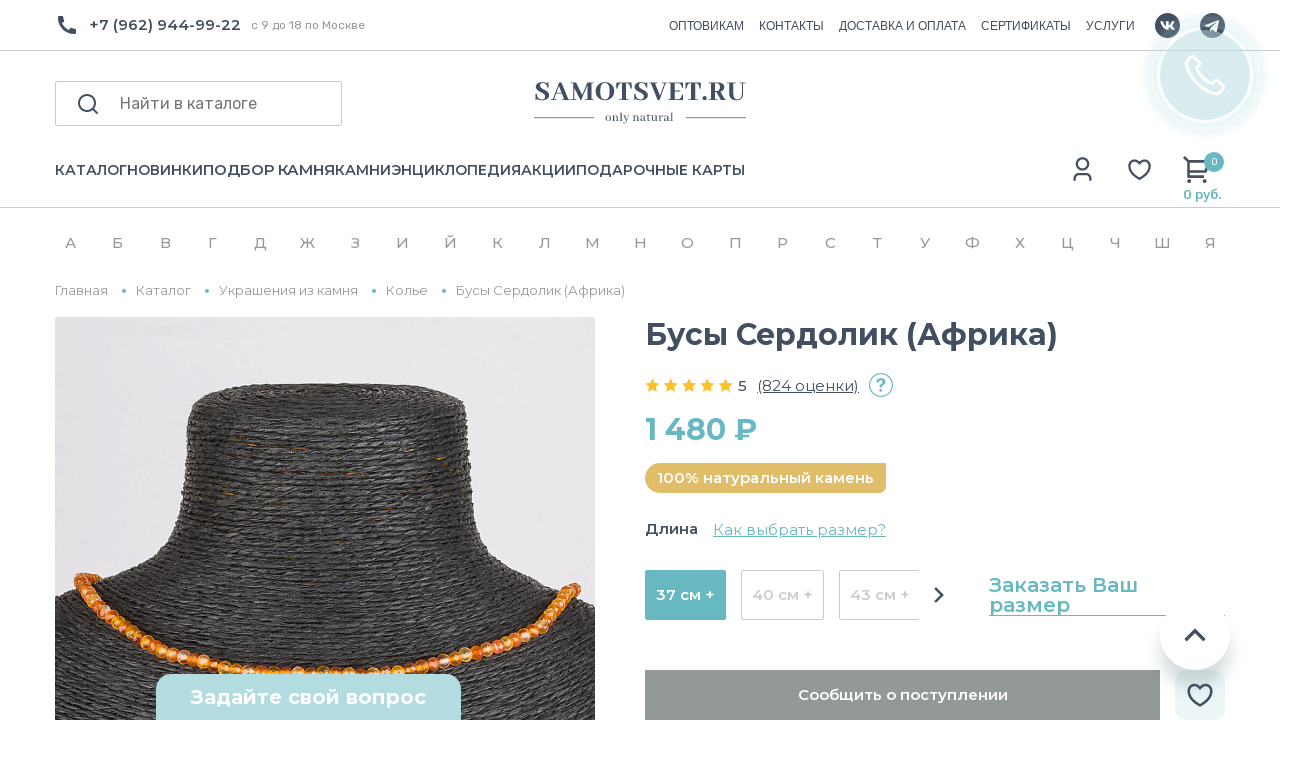

--- FILE ---
content_type: text/html; charset=utf-8
request_url: https://yandex.ru/maps-reviews-widget/167005672468?comments
body_size: 4543
content:
<!doctype html><html data-reactroot=""><head><script nonce="wINq1FS4JjQI26zW74JOfw==">(function(m,e,t,r,i,k,a){m[i]=m[i]||function(){(m[i].a=m[i].a||[]).push(arguments)};m[i].l=1*new Date();k=e.createElement(t),a=e.getElementsByTagName(t)[0],k.async=1,k.src=r,a.parentNode.insertBefore(k,a)})(window, document, "script", "https://mc.yandex.ru/metrika/tag.js", "ym");ym(57020224, "init", {clickmap:true,trackLinks:true,accurateTrackBounce:true});</script><meta charSet="utf-8"/><meta name="robots" content="noindex"/><title>Org Badge</title><meta name="viewport" content="width=device-width,minimum-scale=1.0"/><link rel="canonical" href="https://yandex.ru/maps/org/raduga_samotsvetov/167005672468/reviews"/><style nonce="wINq1FS4JjQI26zW74JOfw==">@font-face{font-family:YS Text;src:url(https://yastatic.net/islands/_/bIx8jOfCEfR-mECoDUEZywDBuHA.woff) format("woff");font-weight:400}@font-face{font-family:YS Text;src:url(https://yastatic.net/islands/_/SmqPmIMEXrW4lOY8QrhTUVDbrro.woff) format("woff");font-weight:500}*{font-family:YS Text,sans-serif;margin:0;padding:0;text-decoration:none;list-style:none}body,html{width:100%;height:100%}body{font-size:14px;background:#f3f1ed;overflow:hidden}#root,.logo{height:100%}.logo{display:block;width:100%;object-fit:contain;object-position:center}.badge{-moz-box-sizing:border-box;box-sizing:border-box;min-width:300px;max-width:760px;height:100vh;padding:20px 20px 32px;display:-webkit-box;display:-webkit-flex;display:flex;-webkit-box-orient:vertical;-webkit-box-direction:normal;-webkit-flex-direction:column;flex-direction:column;border-radius:8px}.mini-badge{position:relative;-webkit-box-flex:0;-webkit-flex:none;flex:none}.mini-badge__org-name{display:block;margin-right:110px;white-space:nowrap;overflow:hidden;text-overflow:ellipsis;font-size:20px;text-decoration:none;margin-bottom:12px;line-height:23px}.mini-badge__logo{opacity:.5;position:absolute;top:6px;right:0;width:92px;height:14px}.mini-badge__logo:hover{opacity:1}.mini-badge__rating-info{display:-webkit-box;display:-webkit-flex;display:flex;-webkit-box-align:center;-webkit-align-items:center;align-items:center;margin-bottom:16px}.mini-badge__stars-count{font-size:48px;margin-right:12px;line-height:56px}.mini-badge__stars{margin-bottom:8px}.mini-badge__rating{font-size:14px}.stars-list{display:-webkit-box;display:-webkit-flex;display:flex;-webkit-box-pack:justify;-webkit-justify-content:space-between;justify-content:space-between;width:88px}.stars-list__star{width:16px;height:16px}.mini-badge{display:block;-moz-box-sizing:border-box;box-sizing:border-box}.mini-badge__wrapper{margin:auto}.mini-badge__stars{width:88px}.mini-badge__org-name{font-weight:500}.badge{background:#fff}.badge,.mini-badge,.mini-badge__org-name{color:#000}.stars-list__star{background:url(https://yastatic.net/s3/front-maps-static/maps-front-org-badge-api/22/out/assets/_/178df0f18f6025c2e764130c7d1ac463.svg) no-repeat 50%/cover}.stars-list__star._half{background-image:url(https://yastatic.net/s3/front-maps-static/maps-front-org-badge-api/22/out/assets/_/a53d90b8e3365aa721fcf6939fa3f81a.svg)}.stars-list__star._empty{background-image:url(https://yastatic.net/s3/front-maps-static/maps-front-org-badge-api/22/out/assets/_/ee15bab6241eec6618f0f5720fa6daa9.svg)}.logo{background:url(https://yastatic.net/s3/front-maps-static/maps-front-org-badge-api/22/out/assets/_/19f91a9bfe2992c3557394b1b82b934e.svg) no-repeat 50%/contain}.mini-badge__rating{color:#999}.badge__comments{overflow:hidden;margin-bottom:16px}.badge__more-reviews-link{-moz-box-sizing:border-box;box-sizing:border-box;display:inline-block;padding:12px 16px;line-height:16px;border-radius:8px;margin:auto;text-align:center;font-weight:500}.badge__more-reviews-link-wrap{position:relative;text-align:center}.badge__more-reviews-link-wrap:after{position:absolute;content:"";left:0;right:0;top:-16px;-webkit-transform:translateY(-100%);transform:translateY(-100%);height:60px}.comment{padding:24px 0}.comment__header{display:-webkit-box;display:-webkit-flex;display:flex;margin-bottom:16px;height:40px}.comment__photo{height:40px;width:40px;border-radius:100%;margin-right:12px;text-align:center;line-height:40px;font-size:16px;color:#fff}.comment__photo._icon_1{background:#b37db3}.comment__photo._icon_2{background:#f29d61}.comment__photo._icon_3{background:#50c0e6}.comment__photo._icon_4{background:#6ca632}.comment__photo._icon_5{background:#f285aa}.comment__photo._icon_6{background:#8585cc}.comment__photo._icon_7{background:#5798d9}.comment__name{font-size:16px;margin-bottom:2px;font-weight:500;line-height:20px}.comment__date{color:#999;line-height:16px}.comment__stars{margin-bottom:8px}.comment__text{max-height:80px;font-size:16px;line-height:20px;overflow:hidden;position:relative}.comment__read-more{padding:0 40px 0 20px;z-index:1;position:absolute;right:0;bottom:0;text-align:right}.comment__read-more>a{color:#888}.comment{border-bottom:1px solid #f6f6f6}.comment__read-more{background:-webkit-linear-gradient(left,hsla(0,0%,100%,0),#fff 15px);background:linear-gradient(90deg,hsla(0,0%,100%,0) 0,#fff 15px)}.comment__read-more>a{color:#999}.comment__read-more>a:hover{color:grey}.badge__more-reviews-link{color:#198cff;background:#f5f7fa}.badge__more-reviews-link:hover{background:#e9eef3}.badge__more-reviews-link-wrap:after{background:-webkit-gradient(linear,left top,left bottom,from(hsla(0,0%,100%,0)),to(#fff));background:-webkit-linear-gradient(top,hsla(0,0%,100%,0),#fff);background:linear-gradient(180deg,hsla(0,0%,100%,0),#fff)}.badge__form{-moz-box-sizing:border-box;box-sizing:border-box;display:-webkit-box;display:-webkit-flex;display:flex;-webkit-box-align:center;-webkit-align-items:center;align-items:center;-webkit-box-pack:center;-webkit-justify-content:center;justify-content:center;-webkit-flex-wrap:wrap;flex-wrap:wrap;border-radius:6px;padding:6px;-webkit-box-flex:0;-webkit-flex:none;flex:none;font-weight:500}.badge__form-text{margin:6px;font-size:16px;white-space:nowrap}.badge__form._without-comments{margin-bottom:56px}.badge__link-to-map{margin:6px;padding:12px 16px;line-height:16px;border-radius:8px;-webkit-transition:background-color .1s ease-out;transition:background-color .1s ease-out}.badge__form{background:#f6f6f6}.badge__link-to-map{background:#258ffb;color:#fff}.badge__link-to-map:hover{background:#1a6df2}.mini-badge__rating{color:#999}.mini-badge__org-name:hover,.mini-badge__rating:hover{color:#1a6df2}</style></head><body><div class="badge"><div class="mini-badge"><a href="https://yandex.ru/maps/org/raduga_samotsvetov/167005672468?utm_source=maps-reviews-widget&amp;utm_medium=reviews&amp;utm_content=org-name" target="_blank" class="mini-badge__org-name">Радуга Самоцветов</a><div class="mini-badge__rating-info"><p class="mini-badge__stars-count">5,0</p><div><div class="mini-badge__stars"><ul class="stars-list"><li class="stars-list__star"></li><li class="stars-list__star"></li><li class="stars-list__star"></li><li class="stars-list__star"></li><li class="stars-list__star"></li></ul></div><a class="mini-badge__rating" target="_blank" href="https://yandex.ru/maps/org/raduga_samotsvetov/167005672468/reviews?utm_source=maps-reviews-widget&amp;utm_medium=reviews&amp;utm_content=rating">746 отзывов • 971 оценка</a></div></div><div class="mini-badge__logo"><a href="https://yandex.ru/maps?utm_source=maps-reviews-widget&amp;utm_medium=reviews&amp;utm_content=logo" target="_blank" class="logo"></a></div></div><div class="badge__form"><p class="badge__form-text">Поставьте нам оценку</p><a href="https://yandex.ru/maps/org/raduga_samotsvetov/167005672468/reviews?utm_source=maps-reviews-widget&amp;utm_medium=reviews&amp;utm_content=add_review&amp;add-review" class="badge__link-to-map" target="_blank">Оставить отзыв</a></div><div class="badge__comments"><div class="comment"><div class="comment__header"><img src="https://avatars.mds.yandex.net/get-yapic/45566/2HYdyYtW7Aup6s4rOOJUlkCmiiE-1/islands-68" alt="" class="comment__photo"/><div class="comment__name-n-date"><p class="comment__name">Елена Е.</p><p class="comment__date">9 декабря 2025</p></div></div><div class="comment__stars"><ul class="stars-list"><li class="stars-list__star"></li><li class="stars-list__star"></li><li class="stars-list__star"></li><li class="stars-list__star"></li><li class="stars-list__star"></li></ul></div><p class="comment__text">Прекрасный магазин) Выслали фото и видео товара для подтверждения. Отправили в тот же день, доехало за 2 дня до Краснодара. Упаковка на высшем уровне: плотная картонная коробка, очень заботливо и во много слоев пупырки завернут сам тигр, вся коробка тоже проложена пупыркой, скреплено брендированными наклейками. Есть симпатичные карточки с информацией о камне. Отдельно спасибо за подарочек: агат и конфетка в милом мешочке. Очень рекомендую продавца</p></div><div class="comment"><div class="comment__header"><img src="https://avatars.mds.yandex.net/get-yapic/51381/0h-7/islands-68" alt="" class="comment__photo"/><div class="comment__name-n-date"><p class="comment__name">Мария З.</p><p class="comment__date">4 декабря 2025</p></div></div><div class="comment__stars"><ul class="stars-list"><li class="stars-list__star"></li><li class="stars-list__star"></li><li class="stars-list__star"></li><li class="stars-list__star"></li><li class="stars-list__star"></li></ul></div><p class="comment__text">Впервые совершила покупку в этом магазине. Заказ- серьги из сапфира, пришел очень быстро. Подарочная упаковка и сами серьги - превзошли мои ожидания. Я в восторге! Надеюсь, что этот же восторг испытает и тот человек, для которого покупался этот подарок. Спасибо большое за сервис, упаковку, очень милый подарки- яшма, конфета и стикер. Буду  выбирать для себя украшения.</p></div><div class="comment"><div class="comment__header"><img src="https://avatars.mds.yandex.net/get-yapic/31804/0s-3/islands-68" alt="" class="comment__photo"/><div class="comment__name-n-date"><p class="comment__name">Наталья Н.</p><p class="comment__date">7 октября 2025</p></div></div><div class="comment__stars"><ul class="stars-list"><li class="stars-list__star"></li><li class="stars-list__star"></li><li class="stars-list__star"></li><li class="stars-list__star"></li><li class="stars-list__star"></li></ul></div><p class="comment__text">Исключительно положительные эмоции от покупки!🤍

Красивая, качественная, натуральная галтовка!😍
Заказ был собран и отправлен очень быстро, все пожелания по размеру и форме камней были учтены.
Потрясающая упаковка: не только надёжная, но и очень эстетичная.

Моя благодарность магазину и искренние рекомендации!✨</p></div><div class="comment"><div class="comment__header"><img src="https://avatars.mds.yandex.net/get-yapic/30431/agFoEejzompppzlkNkygV4r5hc-1/islands-68" alt="" class="comment__photo"/><div class="comment__name-n-date"><p class="comment__name">псина мси</p><p class="comment__date">3 августа 2025</p></div></div><div class="comment__stars"><ul class="stars-list"><li class="stars-list__star"></li><li class="stars-list__star"></li><li class="stars-list__star"></li><li class="stars-list__star"></li><li class="stars-list__star"></li></ul></div><p class="comment__text">Заказывала онлайн из Санкт-Петербурга, привезли за два дня. Упаковано всё очень аккуратно, положили наклейки и карточки с камнями. Очень порадовал подарок в виде розовой яшмы, которую мне положили вместе с заказом. Самые приятные цены из всех которые я видела, осталась очень довольна, обязательно буду заказывать еще. Спасибо!!</p></div><div class="comment"><div class="comment__header"><img src="https://avatars.mds.yandex.net/get-yapic/35885/oNwtpoffoqh2QV7pDpcsi4U34-1/islands-68" alt="" class="comment__photo"/><div class="comment__name-n-date"><p class="comment__name">Ирина Ивлева</p><p class="comment__date">6 октября 2025</p></div></div><div class="comment__stars"><ul class="stars-list"><li class="stars-list__star"></li><li class="stars-list__star"></li><li class="stars-list__star"></li><li class="stars-list__star"></li><li class="stars-list__star"></li></ul></div><p class="comment__text">Резко.., ночью.., захотела каменьев,  разных прикупить, скорее всего полнолуние действует. И нашла в интернете &quot;Радугу Самоцветов&quot;! Еле утра дождалась, позвонила, заказала пропуск, взяла паспорт и помчалась. Мне скинули на вацап подробную инфу и фотки, как найти магазин. Когда зашла в магазин, радость охватила меня!  В 15:17 зашла, в 18:00 вышла, на одном дыхании провела эти часы. Каких здесь каменьев, только нет?! Там два магазина имеются, в одном камни разных видов и форм, в другом украшения, браслеты, серьги, бусы и т.д. Подобрала себе браслет из Цитрина, браслет из Пирита с жемчужиной, колье из Пирита и Раухтопаза, серьги из Пирита и фигурку на Флюорите с Пиритом. Я впервые делала покупки, мне скидку сделали, бирки сняли и я в этой красоте и пошла. Супер магазин, народа мало, чисто, всё красиво весит, удобно рассматривать, мерить, есть зеркала! Есть услуга собрать себе браслет или бусы, мастер при мне молодому человеку составляла их. Сегодня, отличный, у меня получился день и вам рекомендую сюда приехать!</p></div><script nonce="wINq1FS4JjQI26zW74JOfw==">window.onload=window.onresize=function(){
                        document.querySelectorAll('.comment__text').forEach(function(el){
                            var c=el.childNodes[1];
                            if(el.scrollHeight > 80 && !c){
                                var rm=document.createElement('p');
                                rm.classList.add('comment__read-more');
                                rm.innerHTML='... <a target="_blank" href=https://yandex.ru/maps/org/raduga_samotsvetov/167005672468/reviews?utm_source=maps-reviews-widget&utm_medium=reviews&utm_content=read-more>ещё</a>';
                                el.appendChild(rm);
                            }
                            if(el.scrollHeight <= 80 && c){
                                el.removeChild(c);
                            }
                        })
                    }</script></div><div class="badge__more-reviews-link-wrap"><a target="_blank" href="https://yandex.ru/maps/org/raduga_samotsvetov/167005672468/reviews?utm_source=maps-reviews-widget&amp;utm_medium=reviews&amp;utm_content=more-reviews" class="badge__more-reviews-link">Больше отзывов на Яндекс Картах</a></div></div><noscript><div><img src="https://mc.yandex.ru/watch/57020224" style="display:block;position:absolute;left:-9999px" alt=""/></div></noscript></body></html>

--- FILE ---
content_type: text/html; charset=utf-8
request_url: https://www.google.com/recaptcha/api2/anchor?ar=1&k=6LewYyAmAAAAAE2Sd6AKq5wnsVYeqO-yKyUBIdhr&co=aHR0cHM6Ly9zYW1vdHN2ZXQucnU6NDQz&hl=en&v=N67nZn4AqZkNcbeMu4prBgzg&size=invisible&anchor-ms=20000&execute-ms=30000&cb=4a2ewkqm7xnf
body_size: 48506
content:
<!DOCTYPE HTML><html dir="ltr" lang="en"><head><meta http-equiv="Content-Type" content="text/html; charset=UTF-8">
<meta http-equiv="X-UA-Compatible" content="IE=edge">
<title>reCAPTCHA</title>
<style type="text/css">
/* cyrillic-ext */
@font-face {
  font-family: 'Roboto';
  font-style: normal;
  font-weight: 400;
  font-stretch: 100%;
  src: url(//fonts.gstatic.com/s/roboto/v48/KFO7CnqEu92Fr1ME7kSn66aGLdTylUAMa3GUBHMdazTgWw.woff2) format('woff2');
  unicode-range: U+0460-052F, U+1C80-1C8A, U+20B4, U+2DE0-2DFF, U+A640-A69F, U+FE2E-FE2F;
}
/* cyrillic */
@font-face {
  font-family: 'Roboto';
  font-style: normal;
  font-weight: 400;
  font-stretch: 100%;
  src: url(//fonts.gstatic.com/s/roboto/v48/KFO7CnqEu92Fr1ME7kSn66aGLdTylUAMa3iUBHMdazTgWw.woff2) format('woff2');
  unicode-range: U+0301, U+0400-045F, U+0490-0491, U+04B0-04B1, U+2116;
}
/* greek-ext */
@font-face {
  font-family: 'Roboto';
  font-style: normal;
  font-weight: 400;
  font-stretch: 100%;
  src: url(//fonts.gstatic.com/s/roboto/v48/KFO7CnqEu92Fr1ME7kSn66aGLdTylUAMa3CUBHMdazTgWw.woff2) format('woff2');
  unicode-range: U+1F00-1FFF;
}
/* greek */
@font-face {
  font-family: 'Roboto';
  font-style: normal;
  font-weight: 400;
  font-stretch: 100%;
  src: url(//fonts.gstatic.com/s/roboto/v48/KFO7CnqEu92Fr1ME7kSn66aGLdTylUAMa3-UBHMdazTgWw.woff2) format('woff2');
  unicode-range: U+0370-0377, U+037A-037F, U+0384-038A, U+038C, U+038E-03A1, U+03A3-03FF;
}
/* math */
@font-face {
  font-family: 'Roboto';
  font-style: normal;
  font-weight: 400;
  font-stretch: 100%;
  src: url(//fonts.gstatic.com/s/roboto/v48/KFO7CnqEu92Fr1ME7kSn66aGLdTylUAMawCUBHMdazTgWw.woff2) format('woff2');
  unicode-range: U+0302-0303, U+0305, U+0307-0308, U+0310, U+0312, U+0315, U+031A, U+0326-0327, U+032C, U+032F-0330, U+0332-0333, U+0338, U+033A, U+0346, U+034D, U+0391-03A1, U+03A3-03A9, U+03B1-03C9, U+03D1, U+03D5-03D6, U+03F0-03F1, U+03F4-03F5, U+2016-2017, U+2034-2038, U+203C, U+2040, U+2043, U+2047, U+2050, U+2057, U+205F, U+2070-2071, U+2074-208E, U+2090-209C, U+20D0-20DC, U+20E1, U+20E5-20EF, U+2100-2112, U+2114-2115, U+2117-2121, U+2123-214F, U+2190, U+2192, U+2194-21AE, U+21B0-21E5, U+21F1-21F2, U+21F4-2211, U+2213-2214, U+2216-22FF, U+2308-230B, U+2310, U+2319, U+231C-2321, U+2336-237A, U+237C, U+2395, U+239B-23B7, U+23D0, U+23DC-23E1, U+2474-2475, U+25AF, U+25B3, U+25B7, U+25BD, U+25C1, U+25CA, U+25CC, U+25FB, U+266D-266F, U+27C0-27FF, U+2900-2AFF, U+2B0E-2B11, U+2B30-2B4C, U+2BFE, U+3030, U+FF5B, U+FF5D, U+1D400-1D7FF, U+1EE00-1EEFF;
}
/* symbols */
@font-face {
  font-family: 'Roboto';
  font-style: normal;
  font-weight: 400;
  font-stretch: 100%;
  src: url(//fonts.gstatic.com/s/roboto/v48/KFO7CnqEu92Fr1ME7kSn66aGLdTylUAMaxKUBHMdazTgWw.woff2) format('woff2');
  unicode-range: U+0001-000C, U+000E-001F, U+007F-009F, U+20DD-20E0, U+20E2-20E4, U+2150-218F, U+2190, U+2192, U+2194-2199, U+21AF, U+21E6-21F0, U+21F3, U+2218-2219, U+2299, U+22C4-22C6, U+2300-243F, U+2440-244A, U+2460-24FF, U+25A0-27BF, U+2800-28FF, U+2921-2922, U+2981, U+29BF, U+29EB, U+2B00-2BFF, U+4DC0-4DFF, U+FFF9-FFFB, U+10140-1018E, U+10190-1019C, U+101A0, U+101D0-101FD, U+102E0-102FB, U+10E60-10E7E, U+1D2C0-1D2D3, U+1D2E0-1D37F, U+1F000-1F0FF, U+1F100-1F1AD, U+1F1E6-1F1FF, U+1F30D-1F30F, U+1F315, U+1F31C, U+1F31E, U+1F320-1F32C, U+1F336, U+1F378, U+1F37D, U+1F382, U+1F393-1F39F, U+1F3A7-1F3A8, U+1F3AC-1F3AF, U+1F3C2, U+1F3C4-1F3C6, U+1F3CA-1F3CE, U+1F3D4-1F3E0, U+1F3ED, U+1F3F1-1F3F3, U+1F3F5-1F3F7, U+1F408, U+1F415, U+1F41F, U+1F426, U+1F43F, U+1F441-1F442, U+1F444, U+1F446-1F449, U+1F44C-1F44E, U+1F453, U+1F46A, U+1F47D, U+1F4A3, U+1F4B0, U+1F4B3, U+1F4B9, U+1F4BB, U+1F4BF, U+1F4C8-1F4CB, U+1F4D6, U+1F4DA, U+1F4DF, U+1F4E3-1F4E6, U+1F4EA-1F4ED, U+1F4F7, U+1F4F9-1F4FB, U+1F4FD-1F4FE, U+1F503, U+1F507-1F50B, U+1F50D, U+1F512-1F513, U+1F53E-1F54A, U+1F54F-1F5FA, U+1F610, U+1F650-1F67F, U+1F687, U+1F68D, U+1F691, U+1F694, U+1F698, U+1F6AD, U+1F6B2, U+1F6B9-1F6BA, U+1F6BC, U+1F6C6-1F6CF, U+1F6D3-1F6D7, U+1F6E0-1F6EA, U+1F6F0-1F6F3, U+1F6F7-1F6FC, U+1F700-1F7FF, U+1F800-1F80B, U+1F810-1F847, U+1F850-1F859, U+1F860-1F887, U+1F890-1F8AD, U+1F8B0-1F8BB, U+1F8C0-1F8C1, U+1F900-1F90B, U+1F93B, U+1F946, U+1F984, U+1F996, U+1F9E9, U+1FA00-1FA6F, U+1FA70-1FA7C, U+1FA80-1FA89, U+1FA8F-1FAC6, U+1FACE-1FADC, U+1FADF-1FAE9, U+1FAF0-1FAF8, U+1FB00-1FBFF;
}
/* vietnamese */
@font-face {
  font-family: 'Roboto';
  font-style: normal;
  font-weight: 400;
  font-stretch: 100%;
  src: url(//fonts.gstatic.com/s/roboto/v48/KFO7CnqEu92Fr1ME7kSn66aGLdTylUAMa3OUBHMdazTgWw.woff2) format('woff2');
  unicode-range: U+0102-0103, U+0110-0111, U+0128-0129, U+0168-0169, U+01A0-01A1, U+01AF-01B0, U+0300-0301, U+0303-0304, U+0308-0309, U+0323, U+0329, U+1EA0-1EF9, U+20AB;
}
/* latin-ext */
@font-face {
  font-family: 'Roboto';
  font-style: normal;
  font-weight: 400;
  font-stretch: 100%;
  src: url(//fonts.gstatic.com/s/roboto/v48/KFO7CnqEu92Fr1ME7kSn66aGLdTylUAMa3KUBHMdazTgWw.woff2) format('woff2');
  unicode-range: U+0100-02BA, U+02BD-02C5, U+02C7-02CC, U+02CE-02D7, U+02DD-02FF, U+0304, U+0308, U+0329, U+1D00-1DBF, U+1E00-1E9F, U+1EF2-1EFF, U+2020, U+20A0-20AB, U+20AD-20C0, U+2113, U+2C60-2C7F, U+A720-A7FF;
}
/* latin */
@font-face {
  font-family: 'Roboto';
  font-style: normal;
  font-weight: 400;
  font-stretch: 100%;
  src: url(//fonts.gstatic.com/s/roboto/v48/KFO7CnqEu92Fr1ME7kSn66aGLdTylUAMa3yUBHMdazQ.woff2) format('woff2');
  unicode-range: U+0000-00FF, U+0131, U+0152-0153, U+02BB-02BC, U+02C6, U+02DA, U+02DC, U+0304, U+0308, U+0329, U+2000-206F, U+20AC, U+2122, U+2191, U+2193, U+2212, U+2215, U+FEFF, U+FFFD;
}
/* cyrillic-ext */
@font-face {
  font-family: 'Roboto';
  font-style: normal;
  font-weight: 500;
  font-stretch: 100%;
  src: url(//fonts.gstatic.com/s/roboto/v48/KFO7CnqEu92Fr1ME7kSn66aGLdTylUAMa3GUBHMdazTgWw.woff2) format('woff2');
  unicode-range: U+0460-052F, U+1C80-1C8A, U+20B4, U+2DE0-2DFF, U+A640-A69F, U+FE2E-FE2F;
}
/* cyrillic */
@font-face {
  font-family: 'Roboto';
  font-style: normal;
  font-weight: 500;
  font-stretch: 100%;
  src: url(//fonts.gstatic.com/s/roboto/v48/KFO7CnqEu92Fr1ME7kSn66aGLdTylUAMa3iUBHMdazTgWw.woff2) format('woff2');
  unicode-range: U+0301, U+0400-045F, U+0490-0491, U+04B0-04B1, U+2116;
}
/* greek-ext */
@font-face {
  font-family: 'Roboto';
  font-style: normal;
  font-weight: 500;
  font-stretch: 100%;
  src: url(//fonts.gstatic.com/s/roboto/v48/KFO7CnqEu92Fr1ME7kSn66aGLdTylUAMa3CUBHMdazTgWw.woff2) format('woff2');
  unicode-range: U+1F00-1FFF;
}
/* greek */
@font-face {
  font-family: 'Roboto';
  font-style: normal;
  font-weight: 500;
  font-stretch: 100%;
  src: url(//fonts.gstatic.com/s/roboto/v48/KFO7CnqEu92Fr1ME7kSn66aGLdTylUAMa3-UBHMdazTgWw.woff2) format('woff2');
  unicode-range: U+0370-0377, U+037A-037F, U+0384-038A, U+038C, U+038E-03A1, U+03A3-03FF;
}
/* math */
@font-face {
  font-family: 'Roboto';
  font-style: normal;
  font-weight: 500;
  font-stretch: 100%;
  src: url(//fonts.gstatic.com/s/roboto/v48/KFO7CnqEu92Fr1ME7kSn66aGLdTylUAMawCUBHMdazTgWw.woff2) format('woff2');
  unicode-range: U+0302-0303, U+0305, U+0307-0308, U+0310, U+0312, U+0315, U+031A, U+0326-0327, U+032C, U+032F-0330, U+0332-0333, U+0338, U+033A, U+0346, U+034D, U+0391-03A1, U+03A3-03A9, U+03B1-03C9, U+03D1, U+03D5-03D6, U+03F0-03F1, U+03F4-03F5, U+2016-2017, U+2034-2038, U+203C, U+2040, U+2043, U+2047, U+2050, U+2057, U+205F, U+2070-2071, U+2074-208E, U+2090-209C, U+20D0-20DC, U+20E1, U+20E5-20EF, U+2100-2112, U+2114-2115, U+2117-2121, U+2123-214F, U+2190, U+2192, U+2194-21AE, U+21B0-21E5, U+21F1-21F2, U+21F4-2211, U+2213-2214, U+2216-22FF, U+2308-230B, U+2310, U+2319, U+231C-2321, U+2336-237A, U+237C, U+2395, U+239B-23B7, U+23D0, U+23DC-23E1, U+2474-2475, U+25AF, U+25B3, U+25B7, U+25BD, U+25C1, U+25CA, U+25CC, U+25FB, U+266D-266F, U+27C0-27FF, U+2900-2AFF, U+2B0E-2B11, U+2B30-2B4C, U+2BFE, U+3030, U+FF5B, U+FF5D, U+1D400-1D7FF, U+1EE00-1EEFF;
}
/* symbols */
@font-face {
  font-family: 'Roboto';
  font-style: normal;
  font-weight: 500;
  font-stretch: 100%;
  src: url(//fonts.gstatic.com/s/roboto/v48/KFO7CnqEu92Fr1ME7kSn66aGLdTylUAMaxKUBHMdazTgWw.woff2) format('woff2');
  unicode-range: U+0001-000C, U+000E-001F, U+007F-009F, U+20DD-20E0, U+20E2-20E4, U+2150-218F, U+2190, U+2192, U+2194-2199, U+21AF, U+21E6-21F0, U+21F3, U+2218-2219, U+2299, U+22C4-22C6, U+2300-243F, U+2440-244A, U+2460-24FF, U+25A0-27BF, U+2800-28FF, U+2921-2922, U+2981, U+29BF, U+29EB, U+2B00-2BFF, U+4DC0-4DFF, U+FFF9-FFFB, U+10140-1018E, U+10190-1019C, U+101A0, U+101D0-101FD, U+102E0-102FB, U+10E60-10E7E, U+1D2C0-1D2D3, U+1D2E0-1D37F, U+1F000-1F0FF, U+1F100-1F1AD, U+1F1E6-1F1FF, U+1F30D-1F30F, U+1F315, U+1F31C, U+1F31E, U+1F320-1F32C, U+1F336, U+1F378, U+1F37D, U+1F382, U+1F393-1F39F, U+1F3A7-1F3A8, U+1F3AC-1F3AF, U+1F3C2, U+1F3C4-1F3C6, U+1F3CA-1F3CE, U+1F3D4-1F3E0, U+1F3ED, U+1F3F1-1F3F3, U+1F3F5-1F3F7, U+1F408, U+1F415, U+1F41F, U+1F426, U+1F43F, U+1F441-1F442, U+1F444, U+1F446-1F449, U+1F44C-1F44E, U+1F453, U+1F46A, U+1F47D, U+1F4A3, U+1F4B0, U+1F4B3, U+1F4B9, U+1F4BB, U+1F4BF, U+1F4C8-1F4CB, U+1F4D6, U+1F4DA, U+1F4DF, U+1F4E3-1F4E6, U+1F4EA-1F4ED, U+1F4F7, U+1F4F9-1F4FB, U+1F4FD-1F4FE, U+1F503, U+1F507-1F50B, U+1F50D, U+1F512-1F513, U+1F53E-1F54A, U+1F54F-1F5FA, U+1F610, U+1F650-1F67F, U+1F687, U+1F68D, U+1F691, U+1F694, U+1F698, U+1F6AD, U+1F6B2, U+1F6B9-1F6BA, U+1F6BC, U+1F6C6-1F6CF, U+1F6D3-1F6D7, U+1F6E0-1F6EA, U+1F6F0-1F6F3, U+1F6F7-1F6FC, U+1F700-1F7FF, U+1F800-1F80B, U+1F810-1F847, U+1F850-1F859, U+1F860-1F887, U+1F890-1F8AD, U+1F8B0-1F8BB, U+1F8C0-1F8C1, U+1F900-1F90B, U+1F93B, U+1F946, U+1F984, U+1F996, U+1F9E9, U+1FA00-1FA6F, U+1FA70-1FA7C, U+1FA80-1FA89, U+1FA8F-1FAC6, U+1FACE-1FADC, U+1FADF-1FAE9, U+1FAF0-1FAF8, U+1FB00-1FBFF;
}
/* vietnamese */
@font-face {
  font-family: 'Roboto';
  font-style: normal;
  font-weight: 500;
  font-stretch: 100%;
  src: url(//fonts.gstatic.com/s/roboto/v48/KFO7CnqEu92Fr1ME7kSn66aGLdTylUAMa3OUBHMdazTgWw.woff2) format('woff2');
  unicode-range: U+0102-0103, U+0110-0111, U+0128-0129, U+0168-0169, U+01A0-01A1, U+01AF-01B0, U+0300-0301, U+0303-0304, U+0308-0309, U+0323, U+0329, U+1EA0-1EF9, U+20AB;
}
/* latin-ext */
@font-face {
  font-family: 'Roboto';
  font-style: normal;
  font-weight: 500;
  font-stretch: 100%;
  src: url(//fonts.gstatic.com/s/roboto/v48/KFO7CnqEu92Fr1ME7kSn66aGLdTylUAMa3KUBHMdazTgWw.woff2) format('woff2');
  unicode-range: U+0100-02BA, U+02BD-02C5, U+02C7-02CC, U+02CE-02D7, U+02DD-02FF, U+0304, U+0308, U+0329, U+1D00-1DBF, U+1E00-1E9F, U+1EF2-1EFF, U+2020, U+20A0-20AB, U+20AD-20C0, U+2113, U+2C60-2C7F, U+A720-A7FF;
}
/* latin */
@font-face {
  font-family: 'Roboto';
  font-style: normal;
  font-weight: 500;
  font-stretch: 100%;
  src: url(//fonts.gstatic.com/s/roboto/v48/KFO7CnqEu92Fr1ME7kSn66aGLdTylUAMa3yUBHMdazQ.woff2) format('woff2');
  unicode-range: U+0000-00FF, U+0131, U+0152-0153, U+02BB-02BC, U+02C6, U+02DA, U+02DC, U+0304, U+0308, U+0329, U+2000-206F, U+20AC, U+2122, U+2191, U+2193, U+2212, U+2215, U+FEFF, U+FFFD;
}
/* cyrillic-ext */
@font-face {
  font-family: 'Roboto';
  font-style: normal;
  font-weight: 900;
  font-stretch: 100%;
  src: url(//fonts.gstatic.com/s/roboto/v48/KFO7CnqEu92Fr1ME7kSn66aGLdTylUAMa3GUBHMdazTgWw.woff2) format('woff2');
  unicode-range: U+0460-052F, U+1C80-1C8A, U+20B4, U+2DE0-2DFF, U+A640-A69F, U+FE2E-FE2F;
}
/* cyrillic */
@font-face {
  font-family: 'Roboto';
  font-style: normal;
  font-weight: 900;
  font-stretch: 100%;
  src: url(//fonts.gstatic.com/s/roboto/v48/KFO7CnqEu92Fr1ME7kSn66aGLdTylUAMa3iUBHMdazTgWw.woff2) format('woff2');
  unicode-range: U+0301, U+0400-045F, U+0490-0491, U+04B0-04B1, U+2116;
}
/* greek-ext */
@font-face {
  font-family: 'Roboto';
  font-style: normal;
  font-weight: 900;
  font-stretch: 100%;
  src: url(//fonts.gstatic.com/s/roboto/v48/KFO7CnqEu92Fr1ME7kSn66aGLdTylUAMa3CUBHMdazTgWw.woff2) format('woff2');
  unicode-range: U+1F00-1FFF;
}
/* greek */
@font-face {
  font-family: 'Roboto';
  font-style: normal;
  font-weight: 900;
  font-stretch: 100%;
  src: url(//fonts.gstatic.com/s/roboto/v48/KFO7CnqEu92Fr1ME7kSn66aGLdTylUAMa3-UBHMdazTgWw.woff2) format('woff2');
  unicode-range: U+0370-0377, U+037A-037F, U+0384-038A, U+038C, U+038E-03A1, U+03A3-03FF;
}
/* math */
@font-face {
  font-family: 'Roboto';
  font-style: normal;
  font-weight: 900;
  font-stretch: 100%;
  src: url(//fonts.gstatic.com/s/roboto/v48/KFO7CnqEu92Fr1ME7kSn66aGLdTylUAMawCUBHMdazTgWw.woff2) format('woff2');
  unicode-range: U+0302-0303, U+0305, U+0307-0308, U+0310, U+0312, U+0315, U+031A, U+0326-0327, U+032C, U+032F-0330, U+0332-0333, U+0338, U+033A, U+0346, U+034D, U+0391-03A1, U+03A3-03A9, U+03B1-03C9, U+03D1, U+03D5-03D6, U+03F0-03F1, U+03F4-03F5, U+2016-2017, U+2034-2038, U+203C, U+2040, U+2043, U+2047, U+2050, U+2057, U+205F, U+2070-2071, U+2074-208E, U+2090-209C, U+20D0-20DC, U+20E1, U+20E5-20EF, U+2100-2112, U+2114-2115, U+2117-2121, U+2123-214F, U+2190, U+2192, U+2194-21AE, U+21B0-21E5, U+21F1-21F2, U+21F4-2211, U+2213-2214, U+2216-22FF, U+2308-230B, U+2310, U+2319, U+231C-2321, U+2336-237A, U+237C, U+2395, U+239B-23B7, U+23D0, U+23DC-23E1, U+2474-2475, U+25AF, U+25B3, U+25B7, U+25BD, U+25C1, U+25CA, U+25CC, U+25FB, U+266D-266F, U+27C0-27FF, U+2900-2AFF, U+2B0E-2B11, U+2B30-2B4C, U+2BFE, U+3030, U+FF5B, U+FF5D, U+1D400-1D7FF, U+1EE00-1EEFF;
}
/* symbols */
@font-face {
  font-family: 'Roboto';
  font-style: normal;
  font-weight: 900;
  font-stretch: 100%;
  src: url(//fonts.gstatic.com/s/roboto/v48/KFO7CnqEu92Fr1ME7kSn66aGLdTylUAMaxKUBHMdazTgWw.woff2) format('woff2');
  unicode-range: U+0001-000C, U+000E-001F, U+007F-009F, U+20DD-20E0, U+20E2-20E4, U+2150-218F, U+2190, U+2192, U+2194-2199, U+21AF, U+21E6-21F0, U+21F3, U+2218-2219, U+2299, U+22C4-22C6, U+2300-243F, U+2440-244A, U+2460-24FF, U+25A0-27BF, U+2800-28FF, U+2921-2922, U+2981, U+29BF, U+29EB, U+2B00-2BFF, U+4DC0-4DFF, U+FFF9-FFFB, U+10140-1018E, U+10190-1019C, U+101A0, U+101D0-101FD, U+102E0-102FB, U+10E60-10E7E, U+1D2C0-1D2D3, U+1D2E0-1D37F, U+1F000-1F0FF, U+1F100-1F1AD, U+1F1E6-1F1FF, U+1F30D-1F30F, U+1F315, U+1F31C, U+1F31E, U+1F320-1F32C, U+1F336, U+1F378, U+1F37D, U+1F382, U+1F393-1F39F, U+1F3A7-1F3A8, U+1F3AC-1F3AF, U+1F3C2, U+1F3C4-1F3C6, U+1F3CA-1F3CE, U+1F3D4-1F3E0, U+1F3ED, U+1F3F1-1F3F3, U+1F3F5-1F3F7, U+1F408, U+1F415, U+1F41F, U+1F426, U+1F43F, U+1F441-1F442, U+1F444, U+1F446-1F449, U+1F44C-1F44E, U+1F453, U+1F46A, U+1F47D, U+1F4A3, U+1F4B0, U+1F4B3, U+1F4B9, U+1F4BB, U+1F4BF, U+1F4C8-1F4CB, U+1F4D6, U+1F4DA, U+1F4DF, U+1F4E3-1F4E6, U+1F4EA-1F4ED, U+1F4F7, U+1F4F9-1F4FB, U+1F4FD-1F4FE, U+1F503, U+1F507-1F50B, U+1F50D, U+1F512-1F513, U+1F53E-1F54A, U+1F54F-1F5FA, U+1F610, U+1F650-1F67F, U+1F687, U+1F68D, U+1F691, U+1F694, U+1F698, U+1F6AD, U+1F6B2, U+1F6B9-1F6BA, U+1F6BC, U+1F6C6-1F6CF, U+1F6D3-1F6D7, U+1F6E0-1F6EA, U+1F6F0-1F6F3, U+1F6F7-1F6FC, U+1F700-1F7FF, U+1F800-1F80B, U+1F810-1F847, U+1F850-1F859, U+1F860-1F887, U+1F890-1F8AD, U+1F8B0-1F8BB, U+1F8C0-1F8C1, U+1F900-1F90B, U+1F93B, U+1F946, U+1F984, U+1F996, U+1F9E9, U+1FA00-1FA6F, U+1FA70-1FA7C, U+1FA80-1FA89, U+1FA8F-1FAC6, U+1FACE-1FADC, U+1FADF-1FAE9, U+1FAF0-1FAF8, U+1FB00-1FBFF;
}
/* vietnamese */
@font-face {
  font-family: 'Roboto';
  font-style: normal;
  font-weight: 900;
  font-stretch: 100%;
  src: url(//fonts.gstatic.com/s/roboto/v48/KFO7CnqEu92Fr1ME7kSn66aGLdTylUAMa3OUBHMdazTgWw.woff2) format('woff2');
  unicode-range: U+0102-0103, U+0110-0111, U+0128-0129, U+0168-0169, U+01A0-01A1, U+01AF-01B0, U+0300-0301, U+0303-0304, U+0308-0309, U+0323, U+0329, U+1EA0-1EF9, U+20AB;
}
/* latin-ext */
@font-face {
  font-family: 'Roboto';
  font-style: normal;
  font-weight: 900;
  font-stretch: 100%;
  src: url(//fonts.gstatic.com/s/roboto/v48/KFO7CnqEu92Fr1ME7kSn66aGLdTylUAMa3KUBHMdazTgWw.woff2) format('woff2');
  unicode-range: U+0100-02BA, U+02BD-02C5, U+02C7-02CC, U+02CE-02D7, U+02DD-02FF, U+0304, U+0308, U+0329, U+1D00-1DBF, U+1E00-1E9F, U+1EF2-1EFF, U+2020, U+20A0-20AB, U+20AD-20C0, U+2113, U+2C60-2C7F, U+A720-A7FF;
}
/* latin */
@font-face {
  font-family: 'Roboto';
  font-style: normal;
  font-weight: 900;
  font-stretch: 100%;
  src: url(//fonts.gstatic.com/s/roboto/v48/KFO7CnqEu92Fr1ME7kSn66aGLdTylUAMa3yUBHMdazQ.woff2) format('woff2');
  unicode-range: U+0000-00FF, U+0131, U+0152-0153, U+02BB-02BC, U+02C6, U+02DA, U+02DC, U+0304, U+0308, U+0329, U+2000-206F, U+20AC, U+2122, U+2191, U+2193, U+2212, U+2215, U+FEFF, U+FFFD;
}

</style>
<link rel="stylesheet" type="text/css" href="https://www.gstatic.com/recaptcha/releases/N67nZn4AqZkNcbeMu4prBgzg/styles__ltr.css">
<script nonce="eXsZvPrgaXH1wl89GtpOkg" type="text/javascript">window['__recaptcha_api'] = 'https://www.google.com/recaptcha/api2/';</script>
<script type="text/javascript" src="https://www.gstatic.com/recaptcha/releases/N67nZn4AqZkNcbeMu4prBgzg/recaptcha__en.js" nonce="eXsZvPrgaXH1wl89GtpOkg">
      
    </script></head>
<body><div id="rc-anchor-alert" class="rc-anchor-alert"></div>
<input type="hidden" id="recaptcha-token" value="[base64]">
<script type="text/javascript" nonce="eXsZvPrgaXH1wl89GtpOkg">
      recaptcha.anchor.Main.init("[\x22ainput\x22,[\x22bgdata\x22,\x22\x22,\[base64]/[base64]/[base64]/[base64]/[base64]/[base64]/KGcoTywyNTMsTy5PKSxVRyhPLEMpKTpnKE8sMjUzLEMpLE8pKSxsKSksTykpfSxieT1mdW5jdGlvbihDLE8sdSxsKXtmb3IobD0odT1SKEMpLDApO08+MDtPLS0pbD1sPDw4fFooQyk7ZyhDLHUsbCl9LFVHPWZ1bmN0aW9uKEMsTyl7Qy5pLmxlbmd0aD4xMDQ/[base64]/[base64]/[base64]/[base64]/[base64]/[base64]/[base64]\\u003d\x22,\[base64]\\u003d\x22,\[base64]/DqMKgwq/CkcOlPzjCvMKDw5TDpGYFwoDCi2HDn8OIe8KHwrLCq8KQZz/DlEPCucKyBMKMwrzCqGtSw6LCs8OJw6NrD8KpD1/CusKwRUN7w7vCvgZIeMOgwoFWR8K0w6ZYwq0Hw5YSwpY3asKvw5/CuMKPwrrDkcKfME3DpHbDjUHCpAVRwqDChyk6acKHw7F6bcKfNz8pOD5SBMOzwojDmsK2w4PCpcKwWsOkP30xCcK8eHsYwoXDnsOcw77CgMOnw7w/w7BfJsOkwpfDjgnDsk0Qw7Fuw5dRwqvCm38eAUJBwp5Vw4zCkcKEZUImaMO2w4gQBGB6wr9hw5UFM0k2wojCnk/Dp0AQV8KGSD3CqsO1E1BiPmHDqcOKwqvCtCAUXsOaw7rCtzFcG0nDqzXDsW8rwqhpMsKRw7XClcKLCQIIw5LCoxXCngN0wpohw4LCulo6fhc6wobCgMK4F8KSEjfCqG7DjsKowqzDtn5Lb8KUdXzDtgTCqcO9wppwWD/[base64]/CqcKBaArDvcO+wrbCvS04dMO+ZcOew5Qzd8Onw7HCtB0Iw6rChsOOMxfDrRzCiMKNw5XDniXDmFUsZ8KUKC7DvETCqsOaw5cEfcKIUjEmScKDw5fChyLDtcKcGMOUw43Ds8Kfwostdi/[base64]/L0lJwqhLwrPCn8OGVhdYCMOmwpvChcOBwoLCpBYLKMOKO8KxQzgnDX7Crm4zw5vDkMObwqXCqMKNw4rDtMKawoJrwrbDqj51wogKLDISasKgw43DtQzCpT/ChTN/[base64]/DncKuMjB1wqwIcMO9RMKECyvDt0LDicKHHsOzTcOfWsK8fCNRw5A7wq4vw45wUMOrw5PClG3DlsOJw63CksK3w7/Cr8Kdw5LCgMOIw4fDsCVZeE1kWMKMwrISTljCjSTDkBrDjMKUHcK3w5U9S8KZOsK1ZcK4VktDB8OxDnFYPyrCqybDvC9gK8Ovw5LDncOYw5M9D1nDj0QMwobDoDHDiHZfwo7Dv8KcVhjDs1HCiMOWK27ClF/CrsOhdMO/RMK+wpfDgMKnwpUrw5nCscOTbgbDqiLCn0XCjVQjw7XDqUAHYGEOIcOlOcKywovDmsKdQcKdwrs/[base64]/ClAPCssK+w60wwrYOFWFrA8O8w5jDoS4mwpTCjCBkwrTClXArw7Agw6Rcw5Utwq3CosOsAMOqwr9LT0hNw7XDgmLCkcK5ZmRhwqDCniwVNsKtDj02MgRnG8OzwoTDjsKjUcKlwr/DrDHDiybCoAAQw73CmgrDuDTDlsO7RV4IwovDqzbDhgrCjsKAd3YpcsK9w5pHDT7DtsKWw7rCrsK4UsK2wrwabic+ZRHCignCtMOfO8KnWnPCtEF3fMKrwoNBw5BRwpzCiMO3wqfCiMK0E8O6SzPDgcOowrzCiXlLwpkYScOww7h/GsOZLFLDqHrCoC8hL8K4dzjDisKIwrfDpRfDnCPCucKJbW4DwrbDgj7CiXzCoj5qBsOaXMO6C2vDlcKmwpDDiMKKfyjCn0s5GcO7SMOQw5Vgwq/Cm8O2EcOgw5rCl3PDoRjCql8cWMK7VCx0wo/Cmhp7RMOHwqXCrVLDuyMOwoNFwqQhJ0LCrlDDi2TDjCnCjHDDoTHClsOwwqRXw4Ziw5vCtE9vwo95w6bCkFHCpMOMw5DDucOjSsOwwrxHKg4twrzCs8OrwoJqw7TCk8OMBgzDvlbDphLCtsO8dcOhw7lsw5F4wo8uw6EZwppIwqXDn8KNW8OCwr/DusKWWMKyR8KFMMOGBcOgw77CpHMOw4I3wp09w53Dk3vDr1vDgQvDmUvDrgDCmBc/fEMHwonCoBDDvsKuDi9DFw3DsMKDXAjDgwDDsCzCkcK+w4zDjMKxIDvDihJ4wrY9w6N/wqthwrtsYsKBClxlIE7CjMKIw4JVw7sULcOnwqlNw7jDi3nCu8KGb8KLw7vCj8OpGMKewrDDocOKAcKOMcOWw6vDn8OHwq0Fw5kTwqfCpnMgwprCiAnDoMK2wq90w47CoMOuSGrCvsOBPQ/DinHCrcOVEBfCtMKwwojDkgBrwq5Tw5cFNMK7VghNYABHw65twr3Dnj0Nd8OgE8KVeMOVw6TCpcOZHljCq8O6bMKJEsKYwqQLw61xw6/CrcOBw7EMwovDusKaw7gIwqLDoxTCix8mw4YWw5R/w7nDlAJxbcKuw5/DvsOGQ3oNbcOJw59/w4HCi1ViwqHDvsOAwpLCgcK5wq7Cn8KvMMKHwoBcwoYPwohyw5DDuRo6w4/CoQTDlwrDnA5Qd8O+wrtNw7gvVsOFwpDDlsOBTXfCiH8ufSDDrsOHPMKXwofDjADCp0USZ8KDw7Jgw5Z+KSg1w7TDrcKeJcO8TMK3wo5ZwqbDuDHDrsKOewbDtR/Ds8Kiw7BhJmbDvENZwpcEw6gxMkTDh8OAw4lJIVjCnsKBTgjDumgVwqLCphbCp1TDuD82wqXDpTfDvB1xJDptw7rCvAfCg8KeUTM1cMOxXgXCl8Oxw4HCtQbDnMKlAFlrw4JgwqF5ay/CqiHDm8Oww74Gw4fDlzPDvDwkwrXDtzgeH1g6w5k2wojDpsK2w68gw6EfPMO0VSIoMz8DcTPDqcO3wqQSwoImw5bDtcOoLsKbesKeHFbCrm/Dt8K5XAA+Gzxew6NkIm7DjMKEbMKxwqjDvw7CkMKEw4bDnMKDwo3DkDPChMKqDEnDh8KGwqzDscKUw6nCo8OfYxDCpGjClsOiw7PCvcOvRsKMw6bDvWIEAkFFaMOwaBBMKcOPFMO7KFV3woDCh8OibsKTcVs6wrrDsEgTwp8+QMK2w4DCh0U3w74oU8Oyw4jCv8O7wo/CisKNVcObYxRCUi/[base64]/DrGZjB8OQwq5ZwqXDkVXCvGQSwrrCj8Onw5vCs8K5w5JfNXBQXGbCsDRrV8O/[base64]/Dp8KsworCiQ4RSU3CtMKifcOzw7lzwo/Dv0gDNMO0J8KrQErCnAgsF33DqHnDucOiwoc3NMK3W8KGw4BiAsKjIMOtw7nDqkPDksO7w4QmP8OgFDptFMOnw6rDpMORw6rDggBdw6RCw4jDnUMnMD9Fw6fCjwHDh2APTBw9MDFfw5jDnQRTLghIWMO6w7w+w4jDl8OUB8OKw6JfHMKdO8KJbntdw6rDhyPDjsK7wr/CqFfCvXTDtjhIfSN0dgYpbcKzwpBEwrp0D2Ejw5TCrWZBw5nDg0BIwpMdAGbCiW4pw5zCksK+w7lzOUHCuF3Dt8K7C8KhwoPDgkAbY8Kdwr3DkMO2NnYvw47CncOybMKWwpvDlwHDpmsWbsKCwqrDlMOqXsKYwqZVw5syLHXCt8KZNB16ejvCg0LDs8K/[base64]/FFBiwprDqyPCo8KOO8OKw7pKwogFw7hbWsKlHcKkw6TCq8K5PBVfw6DDrMKJw4QSVcKgw4fCnwDCmsO2w6QNw4DDiMKOwrXCt8KAw4fDhcKow7Nmwo/DqcOhQjslX8Kzw6TDgcK3w61WIAUpw7hzRlPDojXDtMOtwovCtcK1aMKNdCHDomsjwqwtw4dewqXCqWfDscOFUm3DvAbDuMOjwrrDtAfCkUPDrMOVwol8GjbCpXMKwr5uw6Faw7gfIsKMPF5nw7/CqMOTwr7CvybCpD7Ckl/CsVvCvR9fWcOxA0Z/HsKDwrnDiRs6w6vCvQ/Dq8KRGMKoLkDCicK9w6PCvwXDkiUlw47CtwkXCWMTwqVKPMOiGcO9w4rCpnzCn0TCt8KKWMKQPih8SBQkw7HDg8KgwrHCuGVjGBHDnSt7P8OheUJFVQbCk1vCky4UwogCwqEHXcKewp9Gw6AEwpZAeMOAXXcoRgHCpmHCjTQqBAASdSfDjsKSw7k7wp/DicOjw5hawrDDqcKRCDtowofCuQTCs2k2f8OMIsKHwrHCrMK1woHClsOWeEnDhcOVW1LDqBdQR3h1wrVfwpE6w4/Cq8KVwq7Cs8KhwoYFTBzDiF9Nw43CrcK7URd4w4l9w59ew7bCiMKmwrTDqsO8QWxTwq85wosffhTDu8O7w4sSwoViwr1JMh/DssKedDJiJhTCuMKVOMK2wrXCisO1XsK6w5E/AMO9wrs8w6XDssKtDXkcwqs9w5MlwqQuw6PCpcKuDsKGw5NnICHDp08nwpVIdVk1w641wqDDlcK6wprDpcKnwr8PwrQAAlnDvcKMwozDvWXCmsO7d8Ktw6XCnsKxasKXCMK3TSrDoMOtEXXDnMK2Q8O/NW3DtsKlNMOywolKAsKwwr3ClS59wrM1PQUcwp7Cs3rDrcKbw67DtcKDTzk1w5TCiMOcwpvCjHTCowl4wptubcOLM8OJwpXCs8OcwrjCrnnCucO9VsKQBcOVwrjChU4ZSmR/BsKtL8KgXsK3wqvCv8KOw6oqwrszw57ClwZcwqXCrG3CllnCnmrDonx/[base64]/[base64]/CiyZmGcOJw6wmwppIwqvDv1DDqSEDFcORw7kKw7IiwqwcS8OrXRrDs8KZw7VISMKEdMKsFhjDvcK8EEIGw4I6wojCs8OLWHHCisOFR8K2YMKnXsKqT8KZN8Kcw47CtVtxwq1QQcOGN8K5wrl/w5BrccO6WMKOJ8OrMsKqwrs6BUHCgFrCtcOBwqnDsMOnQcK8w6DDscOJw7gkMMKzdMK8w6YCwr0sw4dywrEjwr7DsMOKwoLDoGdnGsKpD8KHwplXwpPCpsKiw5kcWiYDw7HDp1x4NQXChzsgO8Kuw54SwpPCrT9zwq/[base64]/[base64]/EyvCtMO0w491w7d2OjvDkcKFRMOgYwcRw7ReGk3CnsKbwrjDocOHGiTCtC/[base64]/OHloRcOvw5YabMK+e8KSw4QKMycFY8OiQsKNwpAgD8OdeMK0w7tKw7fDjUnCrMOGw5PCll/DtcOhKkTCocKkIsKlGsOgw7TDrAV8GsOtwpvDn8KYEsOtwqVVw7zClhQRw78abMKkwrzCnMOoHcKAb0zCpExOXBduEwfChhXCicK3QVscwqXDtCBwwqTCscKtw7TCocOoP0/CpDHDqg/DsnUQNMOCMhMAwqLCjsOoA8OeF01UR8KFw5s5w4XDo8OpasKgfRPDjE7Cp8K2DcKrBcKZwoRNw6fCvgx9X8Kpw6BKwo9Kwo4Cw4cNw4s5woXDj8KTVXfDi15eSjrCjlDCvjk0WwQhwow3w5jDncOawqoMacK8MBZlPcOJDsK/VcK9wqdtwplNd8OkAEJkwqfCvMOvwqTDkQB/cHrCnzx8P8KJd3DCp1jDtWXDvMKyYcOlw57CvMOJQcOLe0LChMOmwp9/w4g0Y8O8w4HDiD/CtsK7RF5Jw54xwrbDjBrDrH/DpCoJwoAXIg3DusK+wp/[base64]/ecK6emhvBMOBw5BSw68WZEwTKMOVwoxoWsK7IcK8QcOtThvClMObw650w57DmMO+w7/[base64]/Chj7DnMK1VsKvwqptSg7CszHDigTCvjPDr1cowokXw7tpwoHCjybDtwjCucOiREnCjXfDvMOsL8KbZ1taE1DDmlkrwobCosKKwrnCicOGwoDCtgnCgk7CkUPDtQnCkcKVRsKzw4kuwpZcZnh6wpPCjX1rw6YpDgM/wpFpDcKUTznCi1cTwqUEZ8OkMMKrwrocw5HCv8O4YMKqEsOdAkpqw7HDksKwcVtEf8KBwq4xwq3DmCDDsCPDgsKSwpQbZSAQe14kwpccw7Z6w6tVw5ZBKm0iCWzDgy9kwpxvwqc9w6HDkcOzw7HDogzCj8KlERrDqDfDnsK1wqZZwo1WYw/ChsO/NAFjC2BKCjDDqWtGw4rDjcOyF8OUWcK6ajoNw7U6wpPDicOkwrFGPMOkwrh/fcOsw78awpAOAnUfw6nCisOIwonCmsO9Z8Ofw5BOwoLDoMOgw6pqwqQRw7XDrX48NjvDkcKbXcK+w7xDSMKNDsK0fCrDssOrMEcRwoXCiMKmPcKgEX3DjhDCq8OXfcK5BcKWRsOHwrgzw5nDh2dLw7gfdsO0w4/DhMOpflI9w4vDmMK7csKeQ3E3woZ3fsOrwr9JKsKmGsO9wrggw4TCq044O8KpEMKlL2PDqMO0X8Oww4LCsgtVHlddU1o4ERVow6XDiQcmQ8Ohw7DDv8OFw6XDl8OQRcOCwo/DpMOsw5DCrgthd8KnQS3Do8Oqw7wPw4rDgcOqDcKmZhTDnBfCuzBjw7rCucKkw75QanwqIMKfLVPCs8O6wp/DtWBPV8KMSC7DvjdBw7/CtsKxQzzDmVd1w43CmAXCtSZ9JVDChDEGFx0vKMKNw7fDsGnDm8KceGwFwqhFwpDCvQ8iIMKbNi7DkQc5w6fCl3kHbcOiw7/ChX1nLSzCm8KzDiwwfADDoGN+wqQFw5IoIUBKwr56JMOGKMO8IHEEU2hJw5bCocKzTXDCuwMqZAbCuWFlHMKpVMOHwpNiU3U1wpMDw5zDmB/CmcK5wrZaU1jDn8KkcHfCgB8Ew6tqVhw5BgJ9w6rDnMOXw5vCtcKPwqDDpwTCh3pkRMOhw5lFc8KSdG/CvWc3wqHCuMKVw4HDtsOWw7HCig7CnxjDu8OowoUxwq7CtsKpSHhgNMKdw6fClX3CiiPCqkPDrMKUHQkdP2keH1Yfw4FSwptZwqTDmMKTwqNNwoHDj1LClyDDtSU4A8KvNz1LCcKkS8KrwrfDncKYaBVqw7nDqcK1wpViw6/Dp8KCbX3DosKnYhvDnkUTwqEXYsKDZ25gw5Mmwo0AwqHCrjfCryMtw4DCpcKzwo1tesOsw47Dq8K6wqbCpF/CtWMKcTfClcK7fzkMw6Z+wpFywq7DvxlMZcKMdksMRELCpsKQwrjDg2tJwrMzA0NmLgZhw5dwAikkw5hIw64YWy1GwpPDtsKhw7LCisK7wo9oGsOAwpvCnsOdHkbDqwjCmsOnRsOMXMOvwrXDk8KAZlxERm7DiHYoNMK9UsKEVj0/[base64]/Cn8OZw6PDnVzCqnVXLy/[base64]/[base64]/CtcOow792wqzDlMKtwp/CkEZGWnLCt8K5E8KpwrDChsKawqMFw7DCqsK/[base64]/CqiXDrcK5YcOKdsOkKsK7w75zUMOwXyAQVQzDqWXDksKYw5h+HnjDtjl2XXVPeyoyBcOIwp/Ct8ONcMOoZko2TVTCqMOtWMOHA8KZwqEUdMOtw7l/B8O9wpI+HS03Gk5cak4yaMOFE1jDrEfDqyZNw5JxwpnDl8OTTVZuw4NMbcOswr/Cq8KZwqjCl8Obw6nDjcKrLcOSwqkqwrPCm1HDmcKvdMOTQ8OHdwHDoWdkw5c1csOpwoHDqBJdwo9cYMKlFATDl8OBw4Ucwq/CuzMfw6jCgHVGw6zDl2Yzwrs1w4VKBmnDl8K/AcOvw5NywojCtcKlw5jCt2rDhcKWWcKAw6nCl8KTWMO/[base64]/CrcKEXXTDnWzCljhNw67DgsOHw41bd8KbwpPCiWM0w5bCqMKowqBUw5bDtU02KsO3RnvDjsKTZ8KIw6Uww4NuB3nDo8OZOz3Dtjxtwq5uZcORwovDhX/CpcKBwpJzw73DkUNpwoYjw77CpBnDrmDDtMK3w4zCpznDisKywofCqMOzwocbw6zDmg5OSVQWwqlSXMKrYsKlbMO0woFnTAHCnH3CsSvDkcKLNm/DisK/[base64]/[base64]/DuMKKw5NGYMOFfgMCwrdYw7HCgsO9cQIsBhxHw7UDwqMdwqbCuGnCqMKIwqIuO8K7wqjColfCjj/Dq8KTaDrDnjNcVBnDssKcYykBQS/Dr8OHWjlIUMOhw5Z0BMKAw57CkxPDiWllw6BmJRs9w61GfSDDnHDCo3HDu8Ohw5vDgSVoFgXCjXoww6DCp8KwW1ZKJkbDkj8pMMOrw4nCmUnCtF/[base64]/DrwbDhsK+woRQwrpUFwxxwqfCtcOnwqDCpEwpw6TDh8OEw7Fhe0dtw6zDkTDClhhDw4XDvAPDiT5/w4vDmDrCj30jw6bCuS3Ds8OzKcO/[base64]/DjcObIHHDiMOECRQPFjFTXcKNwpkVS3Z1wqhhBQTCh3whL2NkWGM1e2XCtMOowoXCtcK2a8OFG0XCgBfDrsKmQcKfw43DiwoiE088wofDiMKfcUnDt8Kkwp91UMObw7IpwoXCsy7CocK9YxxvLDArb8K8blkGw7XCoz/DmFvConDCjsKfwpjCm1BWDh81wrnDnERMwoR9w5ovGMOjZzDDncKEfMODwrVaX8OOw6fCh8KKRTHCicOZwqBRw6fDvcOzTggaCMK/[base64]/[base64]/wqIcw4HCicK/[base64]/DhcKKRsKYwrfCtBdwwq8xG8OUw4gowpMxwpbCpsKTAMK1wrZ2wrBYTW/DiMKqwr3CixtdwpjDo8K/TcOzwqoXw5rCh3rDssO3w5fDvcKLcgfDpCLDiMOhw680wrXDp8KiwqBIw5doD3HDhlzCnEXCpMOFAcKuwrgLKhjDjsOlwrtQZD/[base64]/A8O4wrdJwp0FVjFMc2UFLsKkwqPDlyTCq0cyIXvDo8KNwrrDl8O2wqzDu8KmMgQZw4xiJcOkBFTDssKEw49Kw5rCnMOnAMOvwqLCqnovwrzCqcOww5RsKAs2wqvDoMKgYipmH0/DsMOmw4jCkxV/[base64]/[base64]/w5VWw5FVWcKoL8OJecKewotUSsO8w5lew6TDqBx5DTQ1L8Oiw4ZPK8OIb2M7EmAbD8KNb8Ozw7Iaw6Viw5BNZcOGJ8KWY8OsVUnClyxAwpdJw5TCssKbVhVVKMKMwq8uGHbDpmnChyXDtCYeMyDCqCEuVMK5CsOzQ1TCvcKAwo/ChUHCpcOKw7R4WglKwqdaw5XCjUlFw4DDtFZSfxDCqMKnfSJcw4hdw6QgwpLChFFOwqrDu8KPHSAjASZew7MgwofDnxduUsOQUH0xwqfCssKVeMOFKSLCjsOvK8OPwoDDtMKZAABneVJJw5PCoQ4KwrPCrcO2w7vCtMOQBRHDt3NyWl0bw5HDnsKycjIjwp/CsMKVe2Q2SMKqGkhsw7gJwpBpHsOpw6FwwrbCgRnCnMKMMMOKE3oIKVkhIsOqwq0LYcOawpA6wr0TeX0FwpXDgFVgwq3CtF7CpsKbQMKPwptXPsKtNsK1BcO5wqDDtihDw5LCn8OZw6IZw6bDiMOtw67Co3vCn8OZw7dnEm/Du8KLThRQUsKPw6MdwqQZOVVRwrkmwrxOAQnDhQkZZsKrFcOTfcKrwoJdw74fwpTDpEgoSk/DnwMNwqpRKiZ0GsKYwrXDtDkGOU/Ct1DClsOkEcOQw6DDsMOKRBI7NxoJUw3ClzbCg0fDqVosw69yw5ZpwpBdUzUFIcK/XjJRw4J4PwTCo8KoDUrCjMOES8K0a8O8wrfCk8Klw5cYw4hQwr8YXsOAVsKfw43DgMOVwrI5JMK/w5BiwrrCosOIIcK1wqNEwrVNUll9WTMNwr3DtsKvDMO7woVRw5DDpsOdKsOdw6fDjiLCsxbCpAwywq91EsOtwrXCoMKWw53DmkHDkgQwNcKRUSNVw6HDncK5Q8Oow6Z/wqFxw5TDu2nDg8OcAMOPXlNOwqhZw4oISnktwrJ7w77CoRk0w7N9fcOTwpbDisO5wpFYOsOLZzViwq4GWMOWw7fDqQPDm2M8ERx6wrspwpvDhsKiw4PDi8OOw7jCgcKrRMK2wo/DokY2BMK+d8KuwoFCw4DDh8OIXFzCtsOpCAnDr8OVUcOgEjhyw63ClSPCtGbDhMO9w5vDv8KjVlpQO8Oww45eXR1mwpXCtAs7cMOJw4nDocKfCxbDkjx8GjzCnBrDtMKswo7CqV/DlMKAw7DDrm3CpRTDl2wDbMOrEmAeH2LDjSUGR34EwpXCqsO7EnxPeyDDsMKYwo8wGCseRx/ChcOfwp/DsMKUw5rCqSrDjcOPw5rCjG94wpnCgcOBwprCqMKFSlbDrsKhwq1Ow4s8wpzDv8Obw5Fyw6hqKllGE8KxHS7DtD/ChMOoe8OdGMKXw77Dm8OkEcOPw5NnBMO0HX/CnTk0w6kkWMK4ccKrdhU0w6YRPsKDEGnDlcKvLDzDpMKML8OXVGrCpH9+CSnCg0bCqXpbN8OXf35jw7jDkRHCucOVwoUqw4dOwq3Dr8OVw59UTm3DpcONwq7CkUzDhMKwe8KSw7bDkHTCq0bDisOnw6zDsDlEHMKePznCjTnDr8O6w5rCkUkzTW7Dl3TDiMOnVcK/w5zDtnnCukrCkltgwo/DscOrZFHChT8fVRLDm8O/ScKrCinDjj/Dj8KNa8KvG8OqwojDs1oww4PDqcK0CHM7w4LDulLDtnR0wq5JwqLCpVJxIgrCgwvCnx4ee2PDsi3DogjCrhfCilYOQikYKUzDuCk+PVwow6NoY8OpYHc2HHDDq24+wqZvesKjRsOicS1XdsOBwp7CnUFub8K1c8OVb8OUw6g4w6BMwq/CqVA/wrRBwqXDvTrCqcOkMlvCmysRw7TDjsOHw710w7Vgw4lZEMKhwpNWw6nDiUPDilI7PQB3wrPCqMKvZsO3P8OCScOKwqXCunLCtnjCh8Kpcm0/Xk/DmxVzLsK0IB5MJ8K6GcK1WkAlGi0qUMKmw7QIwpF0w7/Dh8KPY8OcwqMewpnDgW1jwqZiFcK9wrEiamAvwpgxScO/wqZ4PMKQw6XDgMOFw6Uiwpczwpx8cmcYFcKNwqs5FsKxwp7DucOaw6lfJMKEGB4PwqsXG8K7wrPDgnUww5XDjGUQwo02wrrDrsOmwpzCqcKwwrvDpGxxwovCgCd2MQbCm8O3woQQNht/MGjCiF3Cg21lwqtDwrvDkWYkwqPCqD/Dkn7ChsO4QBnDu0DDrRQxMDfCl8K3bhNEwqLDnkzCmUjCpmlUwoTDs8O4wr7CgxAiw5hwb8OYLsKww6/CnsOiDMKtScKYw5DDmcKZdcK5A8OsBMKxwoPCgsKLwp5RwonDtnwYw6hiwrMWw4oGwozChDTDgx/Dq8Oawq3Dg0RRwozDt8OeOG9nw5fDiGnCkw/Dt2vDt0hswrcXw7kpw5g0Dg5vHWBaE8OsCsOxwqwkw6TCjXhDJmYhw7TCksOQBcODHG0bwqHCt8K/w5zDm8O/[base64]/CtcOYw7XCnsKuAS/Cj1kswrXCssKXw7tvTz/Cgg4hw6J+w6TDkwlkGMOyWBPDucK1wqlgeAd2NsK2w5QOwozCrMOZw6NiwofDviQpwrd9NcO1acOEwpRRw4rDq8KkwoDCukRpCyrDuHJdPsKRw7XDjkMNdcOhU8KcwpjCnml6bATDrsKVUTvCnxIMA8OlwpbDr8KwbHPDo0/Dm8KAbMOxU2TDhcKYOcOLwqvCoSlQwp7DvsOfP8KKPMOCwrDCoXFiTzbDuzjChBxew6QBw5zCmsKrA8KPZMKswpJLIGVYwq/CpMO5w6vCvsOlwqcBMwYbIcOFMMKww6N/dElTw7Z8wq3DjMOrw7gIwrLDkFN+wrLCq2UFw6nDuMOaH3/Dn8Oowq9Sw5rDpS7CrFrDi8KHw6VTwo7CgGrDjcO3w5onT8OLSVDCgcKUw5NqEcKFJMKEw4RKw6McBcKdwrttw54oNDzClmANw7p9VDvCpzUoGkLCgkvChVhRw5IOw7fDhxpaHMO4csKHNSHDoMOBworCi2dvwq7DqsK3J8OtGsOdSx86w7bDisO/[base64]/DgCXDi8OwAH3DoBTCu1LDsBFPwrZrwpNCw67DjCE7wrnCuD9zw7PDuBjCoxHCgV7DkMKHw58Tw4TCsMKTMjDComnDkztBF17DhMO4wrDDusOQJcKEw6sXwrPDnxptw5rCqSZ4YsKVw6fCicKlGMK6wqowwpnCj8OyR8KVwqvDuDDCn8OxJHhHVQxyw4fCmD/Cp8KYwoVbw5vCosKgwrvCgsKWw4UdJCINwokGwqB1OwUTR8KnLlfCvxBXTcKAwrg8w4JuwqjCoS3CscK6O3/Dn8K0wr5iwrspLsOzw6PCmVtvF8K8wqNfcFPCtw1qw6/[base64]/DncKmwrw2FcK0NHLCkcK8wpfCsl/DnMOkT8OjwpYBASskLDpWNmFSwrTDp8OrREtow6LDkx0BwoMwacKvw4PCo8KLw4vCtGYDcj8XazFJHVtYw7vDuSMLAMKAwoULw7rDvQh/UcONLcK+dcKgwoLCnsO0WGdFcAfCg2Y0L8OyBXzCnw0XwqnDsMOcSsKiw5/DjmvCvMKEwrZCwrR6FcKNw7rCj8Kbw6BJw6PDtsKewqDDhVPCuz7ClzHCgMKIw53DoRjCisOXwqDDoMKRKGoGw7Zkw5xadMOZVSfDo8KbV3LDgMOoMH3CuR/Dh8KyB8OXOFoWwrHChUQvw4ZawoEEw4/ClCPDgsKWNsKjw5gOZDwLJ8OlGMK3cG7CsiNQw6UmP1k2w6jDqsK3TgTDvXHDosK9XEXCvsOwNTdkJMOBw47CimIAw4DDiMK/wp3ClH97CMONZTxAaRs+wqE0SwAAQ8Oow4EVDXo9D0/Cn8KAwqzCj8K6wrsnTjwtwp/[base64]/JcKGMFMnA8Kxw5HDnArCjsOlw6h1HcKQZkcwNcObwrfCg8OpV8Olw5wfFMKQw60DfWzDpk3DlcOfwqRvQcKcw5UeOTtyw7kVDMOYH8OIw6osQsK4Lx5WwonCr8KowrZuwpzDp8KbXkbCgG/CskoiJMKGw5RzwqvCtFgtRn4qFGo7woVYKFkMDMO/PVFGE37CusKPBMKkwqXDv8KAw6HDkQUpFcKJwpvDnhNkHMOnw4VAOSjClBpUNV5ww5XCisOvwq/DtVbDtGlhOMKFeVYSw5/DtF5hwoTDgjLCljVwwqDCpgI5IQDCpmZGwrrCl2zCjcO4w5sqVMKOw5MZAwfCujTDu18ENMKQw4QYZcObPhg+ODhUJjbCqjFPYcOATsOxwoUlcTYzwrM8wq/[base64]/DiR4hw6DDgcO3bMKBMwbDkMO7fUPDk0QoY2TDosKVw6wPWcKowrUbw6swwqk3w43Di8K3VsOswr8tw4QiZMOBAsKOwrnDqMKXHTNnw43CimgYe3VlR8KsX2J+wrvCswXCrF5iE8KETMKSMQjCj3LCiMOAwonDnsK8w4UseHXCrDVAwp9MBxksF8KoPBxMTG/Djzt7GRJBUlM+BWoObA7CqkNWQ8Khwr4Jw6zCh8OhU8Onw7YnwrtkdVDDjcO6woVzRhfCshR5woDDqMKPFcOdwoF0FsKBwrbDv8Osw7bDgD/Cg8KNw41TbE/Dr8KVb8OGNcKJSzBjBjZdBRHChMKRw6zCpg3DmcKiwrhwX8O4wpFeJcKre8OuC8OXEHrDsjLDkMKSFUjDhMKtLUYDCcKACiwYUMO6JXzDkMKNw45Nw6DChMK+w6ECw6sJwqfDn1HDg07CucKCBcKMBSfCiMKVAUrCtcK/CsOyw6g+w7ZBdnIQw4EsIB/Cg8KXw7zDmHdHwoFJasKQHcOQEsKewpAwPlJ0w43DisKMG8Kew4LCrsOCUUpeeMK9w6LDrMKWw5HCv8KfFErCo8KLw6rDqWPDgS/DnC04VnLCgMOLw5M0OsKgw5RgH8O1QsOSw6cxZVfCpynDiXLDlVnDvcOjKTHDhTwlw7nDjh7CncObWkBTw67DocOHw6IowrJuFngodF1Sc8KXw4towqolwqvCpnVsw4M9w7A3woYYw5DCgcOgAMKcAmJaLsKRwrRpKcOKw4/DkcKcw7NwKsOfw49TLkUHC8OjZE/DssK9wrM3w6xaw4fCvMOEAMKfSwXDpsO7wr4UNcOmUQFbB8K2GgwRDFJPa8KpMlzCgQnCsQZ3KH/Co3JuwoR4wosOw5fCscKwwo/ChMKlZ8KBBkXDrV3DkCwvO8K0WMK8awEuw7fDgwJAZ8OWw7l/wqk0wq1uwrVSw5fDscOHKsKBa8OlK04dwqRqw605w7zDrV4/H3nDkndhIGJPw7xoEjI0wq5QQx7CtMKhIwAmOWEtw5rCtQFRWsKKw7gUw5bCkMOYCExHw4vDin1dw40/[base64]/CgDXDmcKZwoxww5fCuBnDkSjCi09ye8K9OVzCtVPDiSnCqMKpwrsnwr/[base64]/[base64]/CgH/CrsOPwpvDqMONwrTCvsO1HMKHXVElOCTDtcOdw5jDgyVARRpTGMObfSs6wrLChTfDm8Ocwo7DssOkw73DghbDiAc9w4bCgQDDgUYjw6jCosKDesKUwoPDlMOow4EIwpBxw5HCtx0dw44Yw6t2fcOLwpbDtMOgOsKWwrvCjRvCkcKJwo7Ci8KbUSnCpcKcw7pAw5N/w7Elw54ew77DsFzCpMKFw4fDosKgw4HDnsOgwrFowrjClHnDpXQEwrHDhzXDhsOmOh1dfhLDo3vChnkCQ1Ufw53CvsKjwo/[base64]/TMKqFMOdScO6w6HCvXpAZkoFwq3ChBkuwrrCkMO9w5luFMOdw451w6HDucKtwr9MwrxqMFlXc8K5w59AwqVuXVbDkcKfJCk5w6k4CkbDkcOlw6NMWcKjwoXDjHcbwol3wrnDk0bCrVEnw7/Cmi0qAxtcC0o1V8KWwq8XwqIMXMO0wrU/woFbIiLCnMK9w6p6w7hiK8Obw67DhyYTwpTCpXvDnB0MMlMUw7AFe8KjGsKgw5wCw6wzH8Kxw63Ds1LCgSzCi8OBw47Cp8O/VQfDjA/ChCN0wrQVw4Zba1Qkwq/Cu8KAJXBTJsOmw6R3MX07w4R0HivDqVtvXcKZwqcCwqJHBcOieMKVch0wwpLCtwZOBycCWcOgw4lAcsKdw7TCiURjwo/CoMOtw7Vvw6l8wo3CqMKDwp7CtMKYPDXCpcKfwoVCwp5CwqlmwrYDYcKSS8Ovw48Ww4QbNhrCs3rCj8K8DMOQbw0cwr4LPcKYViTDuToResK6F8K7f8OSUsOuwpzCqcOew6nCqMO5KsOXacKXw73Ch1Zhwr3CmTTDuMKsQnLCm1gvLMO4V8Oswq/[base64]/[base64]/ChsOIwpdqw7DDm8ObwobDkVAhw57DuMOWw50vwqDCuFFpwo9yI8OwwqXDisOHGBzDpsKywpJnQMKvTcO9wpzDtk/Dij8AwrbDnmMmw5J5E8KfwqsxPcKLRcOkK1how71IR8KXU8KnEMKSfMOEYcKFY1BvwqdNw4fCmsOswpTCq8O6KcO8X8KaasKQwoLDhyNjTsK2OMKBSMKjwq4wwqvDiXHCi3ABwqdXNyzDrlhJUl/[base64]/DnFnDvzHCkBLDvcKtMsO+wogNwrrDqlHDq8KNwrN0wofDu8OTDCF+DsOHAsKDwpkAwostw7MQDGbDszLDh8OKViLCoMO9YEgWw5ZtcMOowrAqw5B8S0sXw6bDrx7DpDvDnMOaBMOGHGjDhjFfW8KFw7rDvsOGwoTCvRhYDBHDv1TCusOcw7PDtw3CoR/[base64]/Cj8OKGMKQJVVhwpd9wr/[base64]/CnDLCjWhCwprCnsKww4PCvUPDnh/DlMOwP8KZX25fL8KNw6HDnsKBwpcdwpzDvMK4WsKew6liwqhJa2XDpcOvw4wjez1jwoB2ahbDsQ7CuBzCvD0Lw7s0C8KOw77DtxBYw7xPHUTCsiLCicO5AxB+w74RQcKowoIzB8Kpw7UNP3nCiVPDqFp4w6rDhcKmw7h/w4BRdi3DisOxw6fCqQMSwoLCvwvDv8OUfUlQw6QoccOGwrIuL8KISMO2XsKhworDpMKXwokgY8K+w6UPISPCuRpXNG/DtyphRcKjQ8KxJCclw6VgwovDrcO6dMOZw5fDjcOmc8ODVsKjYcKVwrbDlG7DjVwhTw0EwrfCicK/DcKDw6vCi8OtHn8DR3NEIMOaYw/Dm8OWCH/CnU4ha8Kuwo7DisOjwr1nX8KuLcKcwqsewq82PhDDucOYw6rCu8OvU2sZwqkKw5bCn8OHdcK8HMK2acOaDMOIJkI/w6ZuVyhkEQrCtB9Iw7DCuDR4wqtGPQNZbcOtF8KMwocPCcKEBANgwpgrd8OLw74ra8K2w5BBw5oIXCDDtcOAwqFQGcKBw5lzbsOGQzXCvUrDum3CmB/[base64]/[base64]/CsTxbwpRuLMKAbsK7w4/[base64]/w7nDk2QDw79/bcO7w5MZIFHDvQgPEm1Zw6ADwosCfMKKNTp4bsK6amnCkn0TX8O1w6UHw6nCt8O4SMKEw5jDn8Klw6weGizDosKbwq7CqnjCmXYBwq8Jw6lsw6LDhF/CgsOeMMKuw4YOEsKKS8KlwohnHsKCw75Ow7LDjsKFw7XCtjLCjwFgbMOfw4QiPzLCkMKIBMKcdcOucy8+AVTCv8O4aDAPYcOVRMOsw7R0FV7DtXkPJDtuw5VFw6hgQcK1fsKVw5PDvAbCmEEtXmnDrSPDosKgBcKwYRxAw7snfTnDgU99wrcVw6fDq8OoPk/CsFfDlMKLV8OMVcOpw7ovRsOXP8K0QU3DpwtULsOIwpnCoiwKw6vDmMOVasK9YcKDHHpOw5Z0wrxWw4gAOT4FeEbCrirCj8OIUiwHw4rCosOgwrPCqU1/w6YMwqTDtDnDgDoSwqfCosOQC8OpCcKww5pkKcKBwpIPwpjCp8KpdAJHSsOoasKaw6fDkjgWw6MwwqjCk1HDhxVFUcK0w6IdwqAxHX7DkMOkXGbDhWdORMOaE1jDijjCsnfDuyxMEsKuA8KHw5PCpcKfw63DocO3RsKrwqvCsE/[base64]/DvGo4CQzDocOIw7pqBMO/HzDDvcOhGGNPw43DoMK4wr7Cn0PCnkoIwpw3dMK4ZMO1dyIcwqfCjBzDisO5dn/DjE9Jw7bDnsKKwqpVLMOAeHDCr8KYfz/CvjhidMOwBsK6w5HDvMKRMMOdKcObASdEwrjClsKHw4LDhsKsIB7DjMOTw75LA8K4w5bDqcKQw5p6UCXCpMKQACRkTi3DssO5w4/[base64]/CvUPDosOvwqjDsjrDksKswoJvAUbDnjE+w5JHMsOzwr0Nw69nM3/CqMOQFsOXwopPfBMxw5HCrcOORQ7CgMOYw7TDgFfCucKDB3s3wpZIw5w5UcOLwq55d17CmEVtw7YcQ8Ohe3XCnxjCqzHCvGVFAcKpF8Kza8KvBsOqdMODw68HPnlUfyXCqcOeWS3DmMK8w57Dox/[base64]/w5ICw7ddw7QPahnCkzrDu8KtwpzDl8KjXMO5cnp4PTDDlMKCQgzDrX5QwrbChHIRw5A7QgdWGhMPwqfCqMKOfA0+wqvDkSB6w5Zcwq3CjsKNJh/[base64]/Ds3lkwozCvzcAw6EJVWMEw7Maw6VXGx/Dmg7CmsKow6/Cu37Ct8KBO8KvIlFuNMKpBsOdw7zDhV/CncOOGsKsNSDCs8K9woTDosKZFg/[base64]/w4c+DsOXwrtSLAfCtcKBRHg8w5rDusKvw4/DlMOywojDn1vDhDTDogzDoUDDi8Opf0zChi86BcKxw5tyw6XClkDDtcO9OX7DokrDpsOqUsO0O8KHwprCpFo8w64/[base64]/Dp3TCgWzClXhQwpEcBzANMDHDtV8wMMO0\x22],null,[\x22conf\x22,null,\x226LewYyAmAAAAAE2Sd6AKq5wnsVYeqO-yKyUBIdhr\x22,0,null,null,null,1,[21,125,63,73,95,87,41,43,42,83,102,105,109,121],[7059694,958],0,null,null,null,null,0,null,0,null,700,1,null,0,\[base64]/76lBhn6iwkZoQoZnOKMAhnM8xEZ\x22,0,0,null,null,1,null,0,0,null,null,null,0],\x22https://samotsvet.ru:443\x22,null,[3,1,1],null,null,null,1,3600,[\x22https://www.google.com/intl/en/policies/privacy/\x22,\x22https://www.google.com/intl/en/policies/terms/\x22],\x22BjYCcSMO/kIazv7wvUfKE1J61tsgOA01zJZuPVu5D20\\u003d\x22,1,0,null,1,1769819348619,0,0,[66,58,45,100],null,[155,35,70,114],\x22RC-u9PKbWOyrQK8ow\x22,null,null,null,null,null,\x220dAFcWeA5Wdz--fC_JTv2CjBOJwtnU35u4DyHN0SujWbRz95oKvIVVJUgAH1Hwg9yxzDMuZO4GXQUkEzafTPxtXiIyQYbg6lzBOQ\x22,1769902148386]");
    </script></body></html>

--- FILE ---
content_type: text/html; charset=utf-8
request_url: https://autofill.yandex.ru/suggest/button?client_id=1e7e5f52f6f5471ba670f7abaf75dd75&response_type=token&redirect_uri=https%3A%2F%2Fsamotsvet.ru%2Fyandexid%2Foauth.php&theme=light&location=https%3A%2F%2Fsamotsvet.ru%2Fcatalog%2Fbusy-serdolik-afrika_27.html&ym_uid=1769815748592970340&source_id=&process_uuid=5e7dcd74-9652-4f82-828b-562b953e76c0&widget_kind=button&button_view=additional&button_theme=dark&button_size=xs&button_type=&button_border_radius=14&button_icon=ya&custom_bg=&custom_bg_hovered=&custom_border=&custom_border_hovered=&custom_border_width=
body_size: 4978
content:
<html class="undefined-theme"><head><meta charSet="utf-8"/><meta name="viewport" content="width=device-width, initial-scale=1, maximum-scale=1, minimum-scale=1, shrink-to-fit=no, viewport-fit=cover"/><meta http-equiv="X-UA-Compatible" content="ie=edge"/><link rel="shortcut icon" href="/favicon.ico"/><link href="https://yastatic.net/s3/passport-static/autofill/1.80.0/iframe/suggest-button.css" rel="stylesheet"/><script src="//yastatic.net/react/16.13.1/react-with-dom.min.js"></script></head><body><div id="root"></div></body><script nonce="tAF9kleQj5jxhAGMYA8ytA==">
                        window.__CSRF__ = "0b259bb41a4e0867e0948d8a798c86017a0e9846:1769815751";
                        window.__LOCALS__ = {"suggestButton":{"subText.end.bnpl":"частями","subText.end.pay":"Пэй","subText.start.bnpl":"для оплаты","subText.start.pay":"для оплаты с","text.long":"Войти с Яндекс ID","text.long.personal":"Войти как %","text.short":"Яндекс ID"}};
                        window.__META__ = {"whitelist":[],"controlSum":"1769815751035814-4417492675431714970, sas","targetOrigin":"https:\u002F\u002Fsamotsvet.ru"};
                        window.__USER__ = undefined;
                        window.__SUGGEST__ = {"clientId":"1e7e5f52f6f5471ba670f7abaf75dd75","widgetKind":"button","customType":"default","customArgs":{},"buttonOptions":{"buttonSize":"xs","buttonView":"additional","buttonIcon":"ya","buttonTheme":"dark","buttonType":"","isQrLinkButton":"","buttonBorderRadius":14,"customBgColor":"","customBgHoveredColor":"","customBorderColor":"","customBorderHoveredColor":"","customBorderWidth":0}};
                        window.__CONSTANTS__ = {"tld":"ru","lang":"ru","ssrId":"fe982a082fb248329a7ecb1adf78cf16","passportOrigin":"https:\u002F\u002Fpassport.yandex.ru","passportAuthUrl":"https:\u002F\u002Fpassport.yandex.ru\u002Fauth\u002F?retpath=https%3A%2F%2Fautofill.yandex.ru%2Fsuggest%2Fbutton%3Fclient_id%3D1e7e5f52f6f5471ba670f7abaf75dd75%26response_type%3Dtoken%26redirect_uri%3Dhttps%253A%252F%252Fsamotsvet.ru%252Fyandexid%252Foauth.php%26theme%3Dlight%26location%3Dhttps%253A%252F%252Fsamotsvet.ru%252Fcatalog%252Fbusy-serdolik-afrika_27.html%26ym_uid%3D1769815748592970340%26source_id%3D%26process_uuid%3D5e7dcd74-9652-4f82-828b-562b953e76c0%26widget_kind%3Dbutton%26button_view%3Dadditional%26button_theme%3Ddark%26button_size%3Dxs%26button_type%3D%26button_border_radius%3D14%26button_icon%3Dya%26custom_bg%3D%26custom_bg_hovered%3D%26custom_border%3D%26custom_border_hovered%3D%26custom_border_width%3D%3Fopen%3D1&noreturn=1&origin=autofill","passportPagesUrls":{"amIosAdd":"https:\u002F\u002Fpassport.yandex.ru\u002Fam\u002Fpssp\u002Fbrowser\u002Faccount\u002F?url=__retpath__&origin=autofill","list":"https:\u002F\u002Fpassport.yandex.ru\u002Fauth\u002F?retpath=__retpath__&noreturn=1&origin=autofill&mode=list","add":"https:\u002F\u002Fpassport.yandex.ru\u002Fauth\u002F?retpath=__retpath__&noreturn=1&origin=autofill&mode=add-user","default":"https:\u002F\u002Fpassport.yandex.ru\u002Fauth\u002F?retpath=__retpath__&noreturn=1&origin=autofill"},"passportAuthUpdateUrl":"https:\u002F\u002Fpassport.yandex.ru\u002Fauth\u002Fupdate\u002F?retpath=https%3A%2F%2Fautofill.yandex.ru%2Fsuggest%2Fbutton%3Fclient_id%3D1e7e5f52f6f5471ba670f7abaf75dd75%26response_type%3Dtoken%26redirect_uri%3Dhttps%253A%252F%252Fsamotsvet.ru%252Fyandexid%252Foauth.php%26theme%3Dlight%26location%3Dhttps%253A%252F%252Fsamotsvet.ru%252Fcatalog%252Fbusy-serdolik-afrika_27.html%26ym_uid%3D1769815748592970340%26source_id%3D%26process_uuid%3D5e7dcd74-9652-4f82-828b-562b953e76c0%26widget_kind%3Dbutton%26button_view%3Dadditional%26button_theme%3Ddark%26button_size%3Dxs%26button_type%3D%26button_border_radius%3D14%26button_icon%3Dya%26custom_bg%3D%26custom_bg_hovered%3D%26custom_border%3D%26custom_border_hovered%3D%26custom_border_width%3D%3Fopen%3D1","passportAutofillQrUrl":"https:\u002F\u002Fpassport.yandex.ru\u002Fauth\u002Fautofill-qr","skipControlSumCheck":true,"isDrawer":false,"avatarTemplate":"https:\u002F\u002Favatars.mds.yandex.net\u002Fget-yapic\u002F%avatar_id%\u002Fislands-%size%","metrikaId":"69331741","processUuid":"5e7dcd74-9652-4f82-828b-562b953e76c0","experiments":{"encodedBoxes":"-bpKrGDcs4pGRhBxVgAxNlSn7DXWldeaN7Ej-3lz368nwTcWhdpg_-BX5ujSKUW4AmY7AvwWyvz0YlyiZQ3VYiqxNAnb3opjv0-idki8CI5tGACa0r5zVA,,","flags":["autofill-sugest-card-show-phone-exp","oauth-new-error-pages","oauth-yango-exp","oauth-new-outbound-page","oauth-authorize-porgs-exp"]},"encodedBoxes":"-bpKrGDcs4pGRhBxVgAxNlSn7DXWldeaN7Ej-3lz368nwTcWhdpg_-BX5ujSKUW4AmY7AvwWyvz0YlyiZQ3VYiqxNAnb3opjv0-idki8CI5tGACa0r5zVA,,","type":"suggest-button"};
                        window.__INITIAL_ERRORS__ = {"users":null};
                        window.__USERS__ = [];
                    </script><script defer="" src="https://yastatic.net/s3/passport-static/autofill/1.80.0/iframe/suggest-button.js"></script></html>

--- FILE ---
content_type: application/javascript
request_url: https://samotsvet.ru/local/templates/samotsvet_2020_redesign/js/zuck.min.js?170081635045007
body_size: 8120
content:
var Zuck = function(t) {
    var e = {};
    function n(a) {
        if (e[a])
            return e[a].exports;
        var i = e[a] = {
            i: a,
            l: !1,
            exports: {}
        };
        return t[a].call(i.exports, i, i.exports, n),
        i.l = !0,
        i.exports
    }
    return n.m = t,
    n.c = e,
    n.d = function(t, e, a) {
        n.o(t, e) || Object.defineProperty(t, e, {
            enumerable: !0,
            get: a
        })
    }
    ,
    n.r = function(t) {
        "undefined" != typeof Symbol && Symbol.toStringTag && Object.defineProperty(t, Symbol.toStringTag, {
            value: "Module"
        }),
        Object.defineProperty(t, "__esModule", {
            value: !0
        })
    }
    ,
    n.t = function(t, e) {
        if (1 & e && (t = n(t)),
        8 & e)
            return t;
        if (4 & e && "object" == typeof t && t && t.__esModule)
            return t;
        var a = Object.create(null);
        if (n.r(a),
        Object.defineProperty(a, "default", {
            enumerable: !0,
            value: t
        }),
        2 & e && "string" != typeof t)
            for (var i in t)
                n.d(a, i, function(e) {
                    return t[e]
                }
                .bind(null, i));
        return a
    }
    ,
    n.n = function(t) {
        var e = t && t.__esModule ? function() {
            return t.default
        }
        : function() {
            return t
        }
        ;
        return n.d(e, "a", e),
        e
    }
    ,
    n.o = function(t, e) {
        return Object.prototype.hasOwnProperty.call(t, e)
    }
    ,
    n.p = "/",
    n(n.s = 0)
}([function(t, e, n) {
    t.exports = function(n) {
        var a = function(t) {
            return document.querySelectorAll(t)[0]
        }
          , i = function(t, e) {
            return t && t[e] || ""
        }
          , o = function(t, e) {
            if (t)
                for (var n = t.length, a = 0; a < n; a++)
                    e(a, t[a])
        }
          , c = function(t, e, n) {
            var a = [e.toLowerCase(), "webkit".concat(e), "MS".concat(e), "o".concat(e)];
            o(a, (function(e, a) {
                t[a] = n
            }
            ))
        }
          , r = function(t, e, n) {
            var a = [n.toLowerCase(), "webkit".concat(n), "MS".concat(n), "o".concat(n)];
            o(a, (function(n, a) {
                t.addEventListener(a, e, !1)
            }
            ))
        }
          , s = function(t, e) {
            r(t, e, "AnimationEnd")
        }
          , l = function(t, e) {
            t.firstChild ? t.insertBefore(e, t.firstChild) : t.appendChild(e)
        }
          , d = function(t, e) {
            var d = this
              , u = function(t, n) {
                var a = function(t) {
                    return void 0 !== t
                };
                return n ? a(e[t]) && a(e[t][n]) ? e[t][n] : g[t][n] : a(e[t]) ? e[t] : g[t]
            }
              , m = function(t, e) {
                var n = "RequestFullScreen";
                try {
                    e ? (document.fullscreenElement || document.webkitFullscreenElement || document.mozFullScreenElement || document.msFullscreenElement) && (document.exitFullscreen ? document.exitFullscreen().catch((function() {}
                    )) : (document.mozCancelFullScreen || document.mozCancelFullScreen) && document.mozCancelFullScreen().catch((function() {}
                    ))) : t.requestFullScreen ? t.requestFullScreen() : t["ms".concat(n)] ? t["ms".concat(n)]() : t["moz".concat(n)] ? t["moz".concat(n)]() : t["webkit".concat(n)] && t["webkit".concat(n)]()
                } catch (t) {
                    console.warn("[Zuck.js] Can't access fullscreen")
                }
            }
              , v = function(t, e, n, i) {
                var o = e > 0 ? 1 : -1
                  , r = Math.abs(e) / a("#zuck-modal").offsetWidth * 90 * o;
                if (u("cubeEffect")) {
                    var s = 0 === r ? "scale(0.95)" : "scale(0.930,0.930)";
                    if (c(a("#zuck-modal-content").style, "Transform", s),
                    r < -90 || r > 90)
                        return !1
                }
                var l = u("cubeEffect") ? "rotateY(".concat(r, "deg)") : "translate3d(".concat(e, "px, 0, 0)");
                t && (c(t.style, "TransitionTimingFunction", i),
                c(t.style, "TransitionDuration", "".concat(n, "ms")),
                c(t.style, "Transform", l))
            }
              , f = function(t, e, n, a) {
                var i = 0
                  , o = 0;
                if (t) {
                    if (t.offsetParent)
                        do {
                            if (i += t.offsetLeft,
                            o += t.offsetTop,
                            t === a)
                                break
                        } while (t = t.offsetParent);
                    e && (o -= e),
                    n && (i -= n)
                }
                return [i, o]
            };
            "string" == typeof t && (t = document.getElementById(t)),
            t.id || t.setAttribute("id", "stories-" + Math.random().toString(36).substr(2, 9));
            var p = function(t) {
                t = 1e3 * Number(t);
                var e = new Date(t)
                  , n = e.getTime()
                  , a = ((new Date).getTime() - n) / 1e3
                  , i = u("language", "time")
                  , c = [[60, " ".concat(i.seconds), 1], [120, "1 ".concat(i.minute), ""], [3600, " ".concat(i.minutes), 60], [7200, "1 ".concat(i.hour), ""], [86400, " ".concat(i.hours), 3600], [172800, " ".concat(i.yesterday), ""], [604800, " ".concat(i.days), 86400]]
                  , r = 1;
                a < 0 && (a = Math.abs(a),
                r = 2);
                var s = !1;
                if (o(c, (function(t, e) {
                    a < e[0] && !s && ("string" == typeof e[2] ? s = e[r] : null !== e && (s = Math.floor(a / e[2]) + e[1]))
                }
                )),
                s)
                    return s;
                var l = e.getDate()
                  , d = e.getMonth()
                  , m = e.getFullYear();
                return "".concat(l, "/").concat(d + 1, "/").concat(m)
            }
              , y = t.id
              , g = {
                rtl: !1,
                skin: "snapgram",
                avatars: !0,
                stories: [],
                backButton: !0,
                backNative: !1,
                paginationArrows: !1,
                previousTap: !0,
                autoFullScreen: !1,
                openEffect: !0,
                cubeEffect: !1,
                list: !1,
                localStorage: !0,
                callbacks: {
                    onOpen: function(t, e) {
                        e()
                    },
                    onView: function(t) {},
                    onEnd: function(t, e) {
                        e()
                    },
                    onClose: function(t, e) {
                        e()
                    },
                    onNextItem: function(t, e, n) {
                        n()
                    },
                    onNavigateItem: function(t, e, n) {
                        n()
                    }
                },
                template: {
                    timelineItem: function(t) {
                        return '\n            <div class="story '.concat(!0 === i(t, "seen") ? "seen" : "", '">\n              <a class="item-link" href="').concat(i(t, "link"), '">\n                <span class="item-preview">\n                  <img loading="lazy" src="').concat(u("avatars") || !i(t, "currentPreview") ? i(t, "photo") : i(t, "currentPreview"), '" />\n                </span>\n                <span class="info" itemProp="author" itemScope itemType="http://schema.org/Person">\n                  <strong class="name" itemProp="name">').concat(i(t, "name"), '</strong>\n                  <span class="time">').concat("", '</span>\n                </span>\n              </a>\n              \n              <ul class="items"></ul>\n            </div>')
                    },
                    timelineStoryItem: function(t) {
                        var e = ["id", "seen", "src", "link", "linkText", "time", "type", "length", "preview"]
                          , n = '\n            href="'.concat(i(t, "src"), '"\n            data-link="').concat(i(t, "link"), '"\n            data-linkText="').concat(i(t, "linkText"), '"\n            data-time="').concat(i(t, "time"), '"\n            data-type="').concat(i(t, "type"), '"\n            data-length="').concat(i(t, "length"), '"\n          ');
                        for (var a in t)
                            -1 === e.indexOf(a) && (n += " data-".concat(a, '="').concat(t[a], '"'));
                        return "<a ".concat(n, '>\n                    <img loading="lazy" src="').concat(i(t, "preview"), '" />\n                  </a>')
                    },
                    viewerItem: function(t, e) {
                        return '<div class="story-viewer">\n                    <div class="head">\n                      <div class="left">\n                        '.concat(u("backButton") ? '<a class="back">&lsaquo;</a>' : "", '\n\n                        <span class="item-preview">\n                          <img loading="lazy" class="profilePhoto" src="').concat(i(t, "photo"), '" />\n                        </span>\n\n                        <div class="info">\n                          <strong class="name">').concat(i(t, "name"), '</strong>\n                          <span class="time">').concat("", '</span>\n                        </div>\n                      </div>\n\n                      <div class="right">\n                        <span class="time">').concat("", '</span>\n                        <span class="loading"></span>\n                        <a class="close" tabIndex="2">&times;</a>\n                      </div>\n                    </div>\n\n                    <div class="slides-pointers">\n                      <div class="wrap"></div>\n                    </div>\n\n                    ').concat(u("paginationArrows") ? '<div class="slides-pagination">\n                          <span class="previous">&lsaquo;</span>\n                          <span class="next">&rsaquo;</span>\n                        </div>' : "", "\n                  </div>")
                    },
                    viewerItemPointer: function(t, e, n) {
                        return '<span \n                    class="'.concat(e === t ? "active" : "", " ").concat(!0 === i(n, "seen") ? "seen" : "", '"\n                    data-index="').concat(t, '" data-item-id="').concat(i(n, "id"), '">\n                      <b style="animation-duration:').concat("" === i(n, "length") ? "3" : i(n, "length"), 's"></b>\n                  </span>')
                    },
                    viewerItemBody: function(t, e, n) {
											if($('.storiesSound').hasClass('active')){
																return '<div \n                    class="item '.concat(!0 === i(n, "seen") ? "seen" : "", " ").concat(e === t ? "active" : "", '"\n                    data-time="').concat(i(n, "time"), '" data-type="').concat(i(n, "type"), '" data-index="').concat(t, '" data-item-id="').concat(i(n, "id"), '">\n                    ').concat("video" === i(n, "type") ? '<video class="media"  webkit-playsinline playsinline preload="auto" src="'.concat(i(n, "src"), '" ').concat(i(n, "type"), '></video>\n                        <b>').concat('', "</b>") : '<img loading="lazy" class="media" src="'.concat(i(n, "src"), '" ').concat(i(n, "type"), " />\n                    "), "\n\n                    ").concat(i(n, "goods") ? i(n, "goods"):'').concat(i(n, "link") ? '<a class="tip link" href="'.concat(i(n, "link"), '" rel="noopener" target="_blank">\n                            ').concat(i(n, "linkText") && "" !== i(n, "linkText") ? i(n, "linkText") : u("language", "visitLink"), "\n                          </a>") : "", "\n                  </div>")	
											}else{
																	return '<div \n                    class="item '.concat(!0 === i(n, "seen") ? "seen" : "", " ").concat(e === t ? "active" : "", '"\n                    data-time="').concat(i(n, "time"), '" data-type="').concat(i(n, "type"), '" data-index="').concat(t, '" data-item-id="').concat(i(n, "id"), '">\n                    ').concat("video" === i(n, "type") ? '<video class="media" muted webkit-playsinline playsinline preload="auto" src="'.concat(i(n, "src"), '" ').concat(i(n, "type"), '></video>\n                        <b>').concat('', "</b>") : '<img loading="lazy" class="media" src="'.concat(i(n, "src"), '" ').concat(i(n, "type"), " />\n                    "), "\n\n                    ").concat(i(n, "goods") ? i(n, "goods"):'').concat(i(n, "link") ? '<a class="tip link" href="'.concat(i(n, "link"), '" rel="noopener" target="_blank">\n                            ').concat(i(n, "linkText") && "" !== i(n, "linkText") ? i(n, "linkText") : u("language", "visitLink"), "\n                          </a>") : "", "\n                  </div>")
											}

                    }
                },
                language: {
                    unmute: "Touch to unmute",
                    keyboardTip: "Press space to see next",
                    visitLink: "Visit link",
                    time: {
                        ago: "ago",
                        hour: "hour ago",
                        hours: "hours ago",
                        minute: "minute ago",
                        minutes: "minutes ago",
                        fromnow: "from now",
                        seconds: "seconds ago",
                        yesterday: "yesterday",
                        tomorrow: "tomorrow",
                        days: "days ago"
                    }
                }
            }
              , h = function() {
                var t, e, c = a("#zuck-modal");
                c || d.hasModal || (d.hasModal = !0,
                (c = document.createElement("div")).id = "zuck-modal",
                u("cubeEffect") && (c.className = "with-cube"),
                c.innerHTML = '<div id="zuck-modal-content"></div>',
                c.style.display = "none",
                c.setAttribute("tabIndex", "1"),
                c.onkeyup = function(t) {
                    var e = t.keyCode;
                    27 === e ? h.close() : 13 !== e && 32 !== e || h.next()
                }
                ,
                u("openEffect") && c.classList.add("with-effects"),
                u("rtl") && c.classList.add("rtl"),
                e = function() {
                    c.classList.contains("closed") && (g.innerHTML = "",
                    c.style.display = "none",
                    c.classList.remove("closed"),
                    c.classList.remove("animated"))
                }
                ,
                (t = c).transitionEndEvent || (t.transitionEndEvent = !0,
                r(t, e, "TransitionEnd")),
                document.body.appendChild(c));
                var g = a("#zuck-modal-content")
                  , b = function(t) {
                    var e = a("#zuck-modal")
                      , n = ""
                      , i = ""
                      , o = 0
                      , c = a("#zuck-modal-slider-".concat(y))
                      , r = {
                        previous: a("#zuck-modal .story-viewer.previous"),
                        next: a("#zuck-modal .story-viewer.next"),
                        viewing: a("#zuck-modal .story-viewer.viewing")
                    };
                    if ((!r.previous && !t || !r.next && t) && !u("rtl"))
                        return !1;
                    t ? (n = "next",
                    i = "previous") : (n = "previous",
                    i = "next");
                    u("cubeEffect") ? "previous" === n ? o = e.slideWidth : "next" === n && (o = -1 * e.slideWidth) : o = -1 * f(r[n])[0],
                    v(c, o, 600, null),
                    setTimeout((function() {
                        if (u("rtl")) {
                            var t = n;
                            n = i,
                            i = t
                        }
                        if ("" !== n && r[n] && "" !== i) {
                            var e = r[n].getAttribute("data-story-id");
                            d.internalData.currentStory = e;
                            var o = a("#zuck-modal .story-viewer.".concat(i));
                            o && o.parentNode.removeChild(o),
                            r.viewing && (r.viewing.classList.add("stopped"),
                            r.viewing.classList.add(i),
                            r.viewing.classList.remove("viewing")),
                            r[n] && (r[n].classList.remove("stopped"),
                            r[n].classList.remove(n),
                            r[n].classList.add("viewing"));
                            var l = k(n);
                            l && I(l, n);
                            var m = d.internalData.currentStory
                              , f = a('#zuck-modal [data-story-id="'.concat(m, '"]'));
                            if (f) {
                                var p = (f = f.querySelectorAll("[data-index].active"))[0].firstElementChild;
                                d.data[m].currentItem = parseInt(f[0].getAttribute("data-index"), 10),
                                f[0].innerHTML = '<b style="'.concat(p.style.cssText, '"></b>'),
                                s(f[0].firstElementChild, (function() {
                                    d.nextItem(!1)
                                }
                                ))
                            }
                            if (v(c, "0", 0, null),
                            f) {
                                var y = a('#zuck-modal .story-viewer[data-story-id="'.concat(e, '"]'));
                                x(y, [f[0], f[1]], !0)
                            }
                            u("callbacks", "onView")(d.internalData.currentStory)
                        }
                    }
                    ), 650)
                }
                  , I = function(t, e, n) {
                    var c = a("#zuck-modal-slider-".concat(y))
                      , r = i(t, "items");
                    t.timeAgo = r && r[0] ? p(i(r[0], "time")) : "";
                    var m = ""
                      , v = ""
                      , f = i(t, "id")
                      , g = document.createElement("div")
                      , b = i(t, "currentItem") || 0;
                    if (a('#zuck-modal .story-viewer[data-story-id="'.concat(f, '"]')))
                        return !1;
                    g.className = "slides",
                    o(r, (function(e, n) {
                        n.timeAgo = p(i(n, "time")),
                        b > e && (t.items[e].timeAgo = n.timeAgo,
                        t.items[e].seen = !0,
                        n.seen = !0),
                        v += u("template", "viewerItemPointer")(e, b, n),
                        m += u("template", "viewerItemBody")(e, b, n)
                    }
                    )),
                    g.innerHTML = m;
                    var k = g.querySelector("video")
                      , w = function(t) {
                        // t.muted ? S.classList.add("muted") : S.classList.remove("muted")
                    };
                    k && (k.onwaiting = function(t) {
                        k.paused && (S.classList.add("paused"),
                        S.classList.add("loading"))
                    }
                    ,
                    k.onplay = function() {
                        w(k),
                        S.classList.remove("stopped"),
                        S.classList.remove("paused"),
                        S.classList.remove("loading")
                    }
                    ,
                    k.onload = k.onplaying = k.oncanplay = function() {
                        w(k),
                        S.classList.remove("loading")
                    }
                    ,
                    k.onvolumechange = function() {
                        w(k)
                    }
                    );
                    var L = document.createElement("div");
                    L.innerHTML = u("template", "viewerItem")(t, b);
                    var S = L.firstElementChild;
                    S.className = "story-viewer  ".concat(e, " ").concat(n ? "" : "stopped", " ").concat(u("backButton") ? "with-back-button" : ""),
                    S.setAttribute("data-story-id", f),
                    S.querySelector(".slides-pointers .wrap").innerHTML = v,
                    o(S.querySelectorAll(".close, .back"), (function(t, e) {
                        e.onclick = function(t) {
                            t.preventDefault(),
                            h.close()
                        }
                    }
                    )),
                    S.appendChild(g),
                    "viewing" === e && x(S, S.querySelectorAll('[data-index="'.concat(b, '"].active')), !1),
                    o(S.querySelectorAll(".slides-pointers [data-index] > b"), (function(t, e) {
                        s(e, (function() {
                            d.nextItem(!1)
                        }
                        ))
                    }
                    )),
                    "previous" === e ? l(c, S) : c.appendChild(S)
                };
                return {
                    show: function(t, e) {
                        var i = a("#zuck-modal");
                        u("callbacks", "onOpen")(t, (function() {
                            g.innerHTML = '<div id="zuck-modal-slider-'.concat(y, '" class="slider"></div>');
                            var e = d.data[t]
                              , o = e.currentItem || 0;
                            !function(t) {
                                var e = a("#zuck-modal")
                                  , i = t
                                  , o = {}
                                  , c = null
                                  , r = null
                                  , s = null
                                  , l = null
                                  , m = null
                                  , p = function(t) {
                                    var n = a("#zuck-modal .viewing");
                                    if ("A" !== t.target.nodeName) {
                                        var d = t.touches ? t.touches[0] : t
                                          , u = f(a("#zuck-modal .story-viewer.viewing"));
                                        e.slideWidth = a("#zuck-modal .story-viewer").offsetWidth,
                                        e.slideHeight = a("#zuck-modal .story-viewer").offsetHeight,
                                        o = {
                                            x: u[0],
                                            y: u[1]
                                        };
                                        var v = d.clientX
                                          , p = d.clientY;
                                        c = {
                                            x: v,
                                            y: p,
                                            time: Date.now(),
                                            valid: !0
                                        },
                                        p < 80 || p > e.slideHeight - 80 ? c.valid = !1 : (t.preventDefault(),
                                        r = void 0,
                                        s = {},
                                        i.addEventListener("mousemove", y),
                                        i.addEventListener("mouseup", g),
                                        i.addEventListener("mouseleave", g),
                                        i.addEventListener("touchmove", y),
                                        i.addEventListener("touchend", g),
                                        n && n.classList.add("paused"),
                                        L(),
                                        l = setTimeout((function() {
                                            n.classList.add("longPress")
                                        }
                                        ), 600),
                                        m = setTimeout((function() {
                                            clearInterval(m),
                                            m = !1
                                        }
                                        ), 250))
                                    }
                                }
                                  , y = function(t) {
                                    var e = t.touches ? t.touches[0] : t
                                      , n = e.clientX
                                      , a = e.clientY;
                                    c && c.valid && (s = {
                                        x: n - c.x,
                                        y: a - c.y
                                    },
                                    void 0 === r && (r = !!(r || Math.abs(s.x) < Math.abs(s.y))),
                                    !r && c && (t.preventDefault(),
                                    v(i, o.x + s.x, 0, null)))
                                }
                                  , g = function t(f) {
                                    var p = a("#zuck-modal .viewing")
                                      , g = c
                                      , h = c ? Date.now() - c.time : void 0
                                      , k = Number(h) < 300 && Math.abs(s.x) > 25 || Math.abs(s.x) > e.slideWidth / 3
                                      , w = s.x < 0
                                      , L = a(w ? "#zuck-modal .story-viewer.next" : "#zuck-modal .story-viewer.previous")
                                      , E = w && !L || !w && !L;
                                    if (c && !c.valid)
                                        ;
                                    else {
                                        s && (r || (k && !E ? b(w) : v(i, o.x, 300)),
                                        c = void 0,
                                        i.removeEventListener("mousemove", y),
                                        i.removeEventListener("mouseup", t),
                                        i.removeEventListener("mouseleave", t),
                                        i.removeEventListener("touchmove", y),
                                        i.removeEventListener("touchend", t));
                                        var I = d.internalData.currentVideoElement;
                                        if (l && clearInterval(l),
                                        p && (x(p, p.querySelectorAll(".active"), !1),
                                        p.classList.remove("longPress"),
                                        p.classList.remove("paused")),
                                        m) {
                                            clearInterval(m),
                                            m = !1;
                                            var A = function() {
                                                w || (g.x > n.screen.availWidth / 2 || !u("previousTap") ? u("rtl") ? d.navigateItem("previous", f) : d.navigateItem("next", f) : u("rtl") ? d.navigateItem("next", f) : d.navigateItem("previous", f))
                                            }
                                              , T = a("#zuck-modal .viewing");
                                            if (!T || !I)
                                                return A(),
                                                !1;
																									T.classList.contains("muted") ? S(I, T) : A()
                                            
                                        }
                                    }
                                };
                                i.addEventListener("touchstart", p),
                                i.addEventListener("mousedown", p)
                            }(a("#zuck-modal-slider-".concat(y))),
                            d.internalData.currentStory = t,
                            e.currentItem = o,
                            u("backNative") && (n.location.hash = "#!".concat(y));
                            var c = k("previous");
                            c && I(c, "previous"),
                            I(e, "viewing", !0);
                            var r = k("next");
                            r && I(r, "next"),
                            u("autoFullScreen") && i.classList.add("fullscreen");
                            var s = function() {
                                i.classList.contains("fullscreen") && u("autoFullScreen") && n.screen.availWidth <= 1024 && m(i),
                                i.focus()
                            };
                            if (u("openEffect")) {
                                var l = a("#".concat(y, ' [data-id="').concat(t, '"] .item-preview'))
                                  , p = f(l);
                                i.style.marginLeft = "".concat(p[0] + l.offsetWidth / 2, "px"),
                                i.style.marginTop = "".concat(p[1] + l.offsetHeight / 2, "px"),
                                i.style.display = "block",
                                i.slideWidth = a("#zuck-modal .story-viewer").offsetWidth,
                                setTimeout((function() {
                                    i.classList.add("animated")
                                }
                                ), 10),
                                setTimeout((function() {
                                    s()
                                }
                                ), 300)
                            } else
                                i.style.display = "block",
                                i.slideWidth = a("#zuck-modal .story-viewer").offsetWidth,
                                s();
                            u("callbacks", "onView")(t)
                        }
                        ))
                    },
                    next: function(t) {
                        u("callbacks", "onEnd")(d.internalData.currentStory, (function() {
                            var t = d.internalData.currentStory
                              , e = a("#".concat(y, ' [data-id="').concat(t, '"]'));
                            e && (e.classList.add("seen"),
                            d.data[t].seen = !0,
                            d.internalData.seenItems[t] = !0,
                            E("seenItems", d.internalData.seenItems),
                            w()),
                            a("#zuck-modal .story-viewer.next") ? u("rtl") ? b(!1) : b(!0) : h.close()
                        }
                        ))
                    },
                    close: function() {
                        var t = a("#zuck-modal");
                        u("callbacks", "onClose")(d.internalData.currentStory, (function() {
                            u("backNative") && (n.location.hash = ""),
                            m(t, !0),
                            u("openEffect") ? t.classList.add("closed") : (g.innerHTML = "",
                            t.style.display = "none")
                        }
                        ))
                    }
                }
            }()
              , b = function(t, e) {
                var n = t.getAttribute("data-id")
                  , a = !1;
                d.internalData.seenItems[n] && (a = !0);
                try {
                    d.data[n] || (d.data[n] = {}),
                    d.data[n].id = n,
                    d.data[n].photo = t.getAttribute("data-photo"),
                    d.data[n].name = t.querySelector(".name").innerText,
                    d.data[n].link = t.querySelector(".item-link").getAttribute("href"),
                    d.data[n].lastUpdated = t.getAttribute("data-last-updated"),
                    d.data[n].seen = a,
                    d.data[n].goods = "goods",
                    d.data[n].items || (d.data[n].items = [],
                    d.data[n].noItems = !0)
                } catch (t) {
                    d.data[n] = {
                        items: []
                    }
                }
                t.onclick = function(t) {
                    t.preventDefault(),
                    h.show(n)
                }
                ;
                var i = u("callbacks", "onDataUpdate");
                i && i(d.data, (function() {}
                ))
            }
              , k = function(t) {
                var e = d.internalData.currentStory
                  , n = "".concat(t, "ElementSibling");
                if (e) {
                    var i = a("#".concat(y, ' [data-id="').concat(e, '"]'))[n];
                    if (i) {
                        var o = i.getAttribute("data-id");
                        return d.data[o] || !1
                    }
                }
                return !1
            }
              , w = function() {
                o(document.querySelectorAll("#".concat(y, " .story.seen")), (function(t, e) {
                    var n = d.data[e.getAttribute("data-id")]
                      , a = e.parentNode;
                    u("reactive") || a.removeChild(e),
                    d.update(n, !0)
                }
                ))
            }
              , x = function(t, e, n) {
                var a = e[1]
                  , i = e[0];
                if (!a || !i)
                    return !1;
                var o = d.internalData.currentVideoElement;
                if (o && o.pause(),
                "video" === a.getAttribute("data-type")) {
                    var r = a.getElementsByTagName("video")[0];
                    if (!r)
                        return d.internalData.currentVideoElement = !1,
                        !1;
                    var s = function() {
                        r.duration && c(i.getElementsByTagName("b")[0].style, "AnimationDuration", "".concat(r.duration, "s"))
                    };
                    s(),
                    r.addEventListener("loadedmetadata", s),
                    d.internalData.currentVideoElement = r,
                    r.play(),
                    n && n.target && S(r, t)
                } else
                    d.internalData.currentVideoElement = !1
            }
              , L = function() {
                var t = d.internalData.currentVideoElement;
                if (t)
                    try {
                        t.pause()
                    } catch (t) {}
            }
              , S = function(t, e) {
                // t.muted = !1,
                t.volume = 1,
                // t.removeAttribute("muted"),
                t.play(),
                t.paused && (
                t.play()),
                e && e.classList.remove("paused")
            }
              , E = function(t, e) {
                try {
                    if (u("localStorage")) {
                        var a = "zuck-".concat(y, "-").concat(t);
                        n.localStorage[a] = JSON.stringify(e)
                    }
                } catch (t) {}
            }
              , I = function(t) {
                if (u("localStorage")) {
                    var e = "zuck-".concat(y, "-").concat(t);
                    return !!n.localStorage[e] && JSON.parse(n.localStorage[e])
                }
                return !1
            };
            d.data = u("stories") || {},
            d.internalData = {},
            d.internalData.seenItems = I("seenItems") || {},
            d.add = d.update = function(e, n) {
                var c, r = i(e, "id"), s = a("#".concat(y, ' [data-id="').concat(r, '"]')), m = i(e, "items"), v = !1;
                if (m[0] && (v = m[0].preview || ""),
                !0 === d.internalData.seenItems[r] && (e.seen = !0),
                e.currentPreview = v,
                s)
                    c = s;
                else {
                    var f = document.createElement("div");
                    f.innerHTML = u("template", "timelineItem")(e),
                    c = f.firstElementChild
                }
                !1 === e.seen && (d.internalData.seenItems[r] = !1,
                E("seenItems", d.internalData.seenItems)),
                c.setAttribute("data-id", r),
                c.setAttribute("data-photo", i(e, "photo")),
                c.setAttribute("data-last-updated", i(e, "lastUpdated")),
                b(c),
                s || u("reactive") || (n ? t.appendChild(c) : l(t, c)),
                o(m, (function(t, e) {
                    d.addItem(r, e, n)
                }
                )),
                n || w()
            }
            ,
            d.next = function() {
                h.next()
            }
            ,
            d.remove = function(t) {
                var e = a("#".concat(y, ' > [data-id="').concat(t, '"]'));
                e.parentNode.removeChild(e)
            }
            ,
            d.addItem = function(t, e, n) {
                var c = a("#".concat(y, ' > [data-id="').concat(t, '"]'));
                if (!u("reactive")) {
                    var r = document.createElement("li")
                      , s = c.querySelectorAll(".items")[0];
                    r.className = i(e, "seen") ? "seen" : "",
                    r.setAttribute("data-id", i(e, "id")),
                    r.innerHTML = u("template", "timelineStoryItem")(e),
                    n ? s.appendChild(r) : l(s, r)
                }
                !function(t, e) {
                    var n = t.getAttribute("data-id")
                      , a = document.querySelectorAll("#".concat(y, ' [data-id="').concat(n, '"] .items > li'))
                      , i = [];
                    if (!u("reactive") || e) {
                        o(a, (function(t, e) {
                            for (var n = e.firstElementChild, a = n.firstElementChild, o = {
                                id: n.getAttribute("data-id"),
                                src: n.getAttribute("href"),
                                length: n.getAttribute("data-length"),
                                type: n.getAttribute("data-type"),
                                time: n.getAttribute("data-time"),
                                link: n.getAttribute("data-link"),
                                linkText: n.getAttribute("data-linkText"),
                                goods: n.getAttribute("data-goods"),
                                preview: a.getAttribute("src")
                            }, c = n.attributes, r = ["data-id", "href", "data-length", "data-type", "data-time", "data-link", "data-linktext", "data-goods"], s = 0; s < c.length; s++)
                                -1 === r.indexOf(c[s].nodeName) && (o[c[s].nodeName.replace("data-", "")] = c[s].nodeValue);
                            i.push(o)
                        }
                        )),
                        d.data[n].items = i;
                        var c = u("callbacks", "onDataUpdate");
                        c && c(d.data, (function() {}
                        ))
                    }
                }(c)
            }
            ,
            d.removeItem = function(e, n) {
                var i = a("#".concat(y, ' > [data-id="').concat(e, '"] [data-id="').concat(n, '"]'));
                u("reactive") || t.parentNode.removeChild(i)
            }
            ,
            d.navigateItem = d.nextItem = function(t, e) {
                var n = d.internalData.currentStory
                  , i = d.data[n].currentItem
                  , c = a('#zuck-modal .story-viewer[data-story-id="'.concat(n, '"]'))
                  , r = "previous" === t ? -1 : 1;
                if (!c || 1 === c.touchMove)
                    return !1;
                var s = c.querySelectorAll('[data-index="'.concat(i, '"]'))
                  , l = s[0]
                  , m = s[1]
                  , v = i + r
                  , f = c.querySelectorAll('[data-index="'.concat(v, '"]'))
                  , y = f[0]
                  , g = f[1];
                if (c && y && g) {
                    var b = u("callbacks", "onNavigateItem");
                    (b = u("callbacks", b ? "onNavigateItem" : "onNextItem"))(n, g.getAttribute("data-story-id"), (function() {
                        "previous" === t ? (l.classList.remove("seen"),
                        m.classList.remove("seen")) : (l.classList.add("seen"),
                        m.classList.add("seen")),
                        l.classList.remove("active"),
                        m.classList.remove("active"),
                        y.classList.remove("seen"),
                        y.classList.add("active"),
                        g.classList.remove("seen"),
                        g.classList.add("active"),
                        o(c.querySelectorAll(".time"), (function(t, e) {
                            e.innerText = p(g.getAttribute("data-time"))
                        }
                        )),
                        d.data[n].currentItem = d.data[n].currentItem + r,
                        x(c, f, e)
                    }
                    ))
                } else
                    c && "previous" !== t && h.next(e)
            }
            ;
            return function() {
                if (t && t.querySelector(".story") && o(t.querySelectorAll(".story"), (function(t, e) {
                    b(e)
                }
                )),
                u("backNative") && (n.location.hash === "#!".concat(y) && (n.location.hash = ""),
                n.addEventListener("popstate", (function(t) {
                    n.location.hash !== "#!".concat(y) && (n.location.hash = "")
                }
                ), !1)),
                !u("reactive")) {
                    var e = I("seenItems");
                    o(Object.keys(e), (function(t, n) {
                        d.data[n] && (d.data[n].seen = e[n])
                    }
                    ))
                }
                o(u("stories"), (function(t, e) {
                    d.add(e, !0)
                }
                )),
                w();
                var a = u("avatars") ? "user-icon" : "story-preview"
                  , i = u("list") ? "list" : "carousel"
                  , c = u("rtl") ? "rtl" : "";
                return t.className += " stories ".concat(a, " ").concat(i, " ").concat("".concat(u("skin")).toLowerCase(), " ").concat(c),
                d
            }()
        };
        return d.buildTimelineItem = function(t, e, n, a, i, c) {
            var r = {
                id: t,
                photo: e,
                name: n,
                link: a,
                lastUpdated: i,
                items: []
            };
            return o(c, (function(t, e) {
                r.items.push(d.buildStoryItem.apply(d, e))
            }
            )),
            r
        }
        ,
        d.buildItem = d.buildStoryItem = function(t, e, n, a, i, o, c, r, s, g) {
            return {
                id: t,
                type: e,
                length: n,
                src: a,
                preview: i,
                link: o,
                linkText: c,
                seen: r,
                time: s,
				goods: g
            }
        }
        ,
        t.exports && (e = t.exports = d),
        e.ZuckJS = d,
        d
    }(window || {})
}
]);


--- FILE ---
content_type: image/svg+xml
request_url: https://samotsvet.ru/upload/iblock/b4b/%D0%A2%D0%B5%D0%BB%D0%B5%D1%86.svg
body_size: 1021
content:
<svg width="100" height="100" viewBox="0 0 100 100" fill="none" xmlns="http://www.w3.org/2000/svg">
<path d="M76.8057 27.2455C74.8675 25.1375 71.1572 25.278 68.7294 26.1184C65.8001 27.1113 63.523 29.3551 61.4329 31.5465C59.3881 33.7097 57.5303 35.8203 54.9438 37.3646C52.4705 38.8385 49.8234 40.1338 47.0633 40.8941C44.374 40.3042 41.9125 39.2224 39.4165 38.0345C36.4941 36.6658 34.3117 34.5185 31.9899 32.2985C29.8706 30.303 27.5416 28.3742 24.7429 27.4064C22.1574 26.5291 18.1625 26.4642 16.2915 28.806C15.0951 30.3144 16.009 32.3903 17.9528 32.4879C19.0509 32.5379 20.0446 32.0157 21.163 32.1486C22.4517 32.3031 23.4889 32.7095 24.5868 33.3649C27.0387 34.835 28.9387 37.2854 30.9699 39.24C32.8047 41.0301 34.9183 42.3601 37.2095 43.4204C34.8103 44.3067 32.6682 45.6066 30.695 47.2793C26.0589 51.1809 24.1528 57.9088 24.4278 63.8541C24.6673 69.4392 27.1819 74.9479 31.4504 78.6334C34.0247 80.8557 37.1853 82.2037 40.4402 83.0472C42.9567 83.7126 53.9947 83.4446 56.3807 82.7894C59.6792 81.8856 62.654 80.2591 65.1979 78.0405C69.5339 74.2618 71.4517 68.2593 71.3992 62.6216C71.3456 56.7298 68.7659 50.5608 64.2413 46.7159C62.1171 44.9146 59.6151 43.6668 56.9759 42.8546C59.1609 41.6237 61.1553 40.2882 62.9261 38.391C64.7505 36.4285 66.3154 34.1496 68.4445 32.4755C69.437 31.6992 70.4758 31.1489 71.7087 30.8602C72.9869 30.5434 74.1552 31.0595 75.4059 30.9509C77.3629 30.8174 78.1141 28.6938 76.8057 27.2455ZM64.7112 62.4153C64.9299 66.4524 63.511 70.329 60.6321 73.17C58.9341 74.8309 56.5861 75.749 54.3561 76.4027C52.3954 76.9846 44.9318 77.1967 43.0691 76.8257C40.7407 76.3619 38.2576 75.5482 36.3477 74.0916C33.0971 71.589 31.381 67.7182 31.1087 63.7463C30.8032 59.3171 32.4333 55.0226 35.4326 51.82C37.0198 50.1324 39.0748 49.046 41.2334 48.2774C42.95 47.6562 44.8012 47.3017 46.5261 46.6435C46.5857 46.6383 46.6369 46.6702 46.6964 46.665C46.8894 46.6725 47.0681 46.657 47.2694 46.6274C47.454 46.6719 47.6695 46.6653 47.8482 46.6498C47.9078 46.6446 47.9673 46.6394 48.0126 46.6113C49.612 47.1142 51.3212 47.3895 52.9373 47.8183C55.1954 48.4214 57.2961 49.3772 59.1238 50.853C62.5518 53.6914 64.4712 58.041 64.7112 62.4153Z" fill="#B3DCE1"/>
</svg>


--- FILE ---
content_type: image/svg+xml
request_url: https://samotsvet.ru/upload/iblock/b83/%D0%94%D0%B5%D0%B2%D0%B0.svg
body_size: 1844
content:
<svg width="100" height="100" viewBox="0 0 100 100" fill="none" xmlns="http://www.w3.org/2000/svg">
<path d="M32.0807 39.1691C32.875 37.0532 34.0956 34.9481 35.9101 33.5251C37.8642 32.0083 39.1036 33.0269 40.312 34.864C42.6348 38.3987 43.3323 43.1751 43.6117 46.9077C44.1208 53.5953 44.4502 60.4983 44.0478 67.2175C43.9459 68.9759 45.635 70.4222 47.309 70.4186C49.1633 70.4018 50.4082 68.9158 50.51 67.1574C50.7405 63.3387 50.5789 59.4998 50.461 55.6857C50.3566 51.3892 50.2181 47.1022 49.4946 42.8299C48.4838 36.7231 46.235 29.1371 39.8285 26.8074C36.323 25.5146 33.0437 27.8956 30.7007 30.2012C28.2522 32.5913 27.1391 35.8814 27.8555 39.1984C28.3999 41.4956 31.4006 41.0324 32.0807 39.1691Z" fill="#B3DCE1"/>
<path d="M48.7624 40.4013C49.7289 37.7775 51.214 34.8997 53.5471 33.2227C54.422 32.5938 55.5827 31.8672 56.6182 32.4822C57.6224 33.0507 58.0901 34.8722 58.399 35.8541C59.4013 39.0736 59.4872 42.639 59.7185 45.9984C59.9477 49.6161 60.0182 53.2593 60.1914 56.8741C60.3501 60.769 62.0556 64.7324 64.1004 67.9943C67.0785 72.7647 71.6013 76.334 77.0246 77.9054C81.2082 79.1207 82.9369 72.6047 78.7534 71.3894C73.7287 69.9284 70.5438 66.3381 68.3849 61.8009C68.2247 61.422 68.1053 61.1238 67.9859 60.8255C67.8191 60.3564 67.6399 59.9091 67.5073 59.4305C67.2677 58.6318 67.084 57.836 66.9127 57.0184C67.1038 58.1066 66.9222 57.0525 66.9024 56.7819C66.8498 56.0602 66.8655 55.3197 66.847 54.5885C66.785 52.305 66.6669 50.0185 66.5146 47.7416C66.2657 43.8532 66.0073 39.9308 65.2949 36.0972C64.611 32.3662 62.918 28.381 59.4907 26.4407C55.6706 24.278 51.1828 26.3496 48.2594 29.0185C45.4786 31.5374 44.0906 35.3638 43.6229 38.9905C43.2008 42.3837 47.5714 43.6762 48.7624 40.4013Z" fill="#B3DCE1"/>
<path d="M65.8206 53.7499C66.929 53.1667 67.149 52.1671 67.7954 51.1782C67.8201 51.1345 68.3597 50.6906 68.524 50.553C68.1241 50.9031 69.4064 50.2165 68.8223 50.4336C68.9714 50.3739 70.0939 50.1733 69.4843 50.2318C69.8793 50.196 70.2714 50.2162 70.6417 50.224C69.9134 50.1865 70.9502 50.341 71.1059 50.3715C71.6697 50.5466 70.6161 50.0654 71.346 50.5074C71.4057 50.6566 71.5404 50.8769 71.6532 51.0849C71.8884 51.5351 71.4172 50.4325 71.7442 51.2806C71.8418 51.5665 71.9053 51.8618 71.9905 52.1695C72.2026 53.0678 71.9896 51.9673 72.0604 52.555C72.1226 53.3109 72.0822 54.0951 72.0105 54.8328C72.0793 54.1511 71.9219 55.2439 71.9095 55.2657C71.8181 55.7328 71.7048 56.1875 71.5791 56.6641C71.3183 57.583 70.9921 58.4648 70.6098 59.3438C69.4686 61.8686 67.9193 64.2489 66.223 66.4306C63.143 70.3945 58.5543 72.8989 54.7931 76.1312C53.3823 77.3503 53.5724 79.7641 54.8343 80.9974C56.2462 82.3732 58.2991 82.2094 59.7005 80.9561C61.9141 78.9808 64.384 77.2658 66.6603 75.3836C69.2994 73.2168 71.3369 70.7381 73.2454 67.927C76.2241 63.5311 78.893 57.9509 78.4449 52.4797C78.1407 48.7907 76.2907 45.2355 72.503 44.1865C70.1762 43.5611 67.639 43.9696 65.537 45.0857C64.2889 45.7627 63.2978 46.9024 62.693 48.1743C61.8477 49.973 61.5807 51.6667 62.8661 53.3168C63.5358 54.2725 64.9202 54.2202 65.8206 53.7499Z" fill="#B3DCE1"/>
<path d="M21.0186 34.0618C22.1754 32.3241 23.4154 29.6246 25.4642 29.9773C24.6515 29.8343 24.3261 29.3907 23.9599 28.8663C24.2046 29.3507 24.3627 29.9879 24.499 30.6128C24.6798 31.4646 24.8605 32.3164 25.0289 33.1901C25.115 33.7 25.201 34.21 25.2652 34.7075C25.2813 34.8319 25.425 35.7492 25.3003 34.9003C25.3419 35.1833 25.3834 35.4662 25.425 35.7492C25.7556 38.2713 26.0083 40.7781 26.2487 43.3067C26.9912 51.5677 27.5068 59.8732 27.7764 68.1548C29.8475 67.8572 31.8843 67.569 33.9553 67.2713C33.8656 66.6152 33.4311 66.1098 33.006 65.6385C31.8466 64.3768 29.7283 64.5035 28.5662 65.6905C27.2864 66.9838 27.4836 68.825 28.5964 70.118C28.6277 70.1645 28.6714 70.1893 28.7027 70.2358C28.3917 69.5121 28.0713 68.7542 27.7604 68.0304C28.2247 72.0983 34.0251 72.24 34.0583 68.1079C34.1478 59.3955 33.5338 50.6019 32.7897 41.9364C32.4073 37.3672 32.142 32.4895 30.8176 28.1077C30.3572 26.5787 29.6094 24.7428 28.0974 24.0021C24.2533 22.0853 19.9171 24.7038 17.7766 27.8736C16.7682 29.3494 16.2306 31.0629 16.0945 32.8307C15.8971 35.5727 19.7013 36.0833 21.0186 34.0618Z" fill="#B3DCE1"/>
</svg>


--- FILE ---
content_type: image/svg+xml
request_url: https://samotsvet.ru/upload/iblock/905/%D0%9A%D0%BE%D0%B7%D0%B5%D1%80%D0%BE%D0%B3.svg
body_size: 1213
content:
<svg width="100" height="100" viewBox="0 0 100 100" fill="none" xmlns="http://www.w3.org/2000/svg">
<path d="M29.8368 26.5503C30.6336 25.434 31.1677 24.3219 32.2572 23.4374C32.439 23.3031 32.8309 23.1655 33.0669 23.1355C33.5923 23.1271 33.7237 23.125 33.4351 23.1559C33.0352 22.7944 33.9247 24.1991 33.7604 23.7813C34.0065 24.3818 34.1216 25.0106 34.263 25.6389C34.6308 27.2885 34.8677 28.9664 35.1305 30.6176C36.582 39.2655 35.6214 48.241 35.9179 56.9599C38.0674 56.6366 40.2169 56.3133 42.3664 55.9901C42.2504 55.3087 41.8217 54.79 41.3672 54.298C40.1379 53.0038 37.9325 53.1178 36.7175 54.3721C35.3991 55.7331 35.614 57.6742 36.7916 59.0218C36.8187 59.0739 36.8716 59.0993 36.8987 59.1514C36.5709 58.3684 36.2173 57.612 35.8895 56.8289C36.4043 61.1037 42.4492 61.1914 42.4852 56.8553C42.5537 51.2574 42.7278 45.6841 42.6908 40.0616C42.6567 34.623 42.0214 29.378 41.0687 24.0066C40.3455 19.8402 37.8739 16.4374 33.3777 16.2462C28.5658 16.0338 24.699 20.72 24.5871 25.2412C24.5822 28.2368 28.3721 28.6231 29.8368 26.5503Z" fill="#B3DCE1"/>
<path d="M41.7482 33.4542C43.1966 30.3568 44.1024 26.1908 47.0383 24.0945C50.0003 21.9978 52.8175 24.0025 54.0206 26.9525C55.9073 31.5733 55.4939 36.9665 55.4662 41.828C55.4131 46.7424 55.2278 51.6065 56.1725 56.4787C56.917 60.3295 58.475 64.1147 62.1311 66.0009C66.2905 68.1418 71.1807 66.6713 74.0944 63.1828C77.0339 59.6675 77.6374 54.6655 74.5583 51.0621C72.2022 48.3144 68.1125 47.2497 64.652 47.7515C60.6933 48.3138 57.2617 50.6281 55.2408 54.0762C52.9389 58.028 53.6201 62.8519 53.3743 67.2177C53.1693 70.847 52.0916 74.1224 49.5853 76.7899C48.5 77.9371 47.1241 78.9837 45.663 79.6376C43.7842 80.4558 42.0504 80.4834 40.0539 80.5152C35.5348 80.5346 35.6481 87.6536 40.1656 87.5291C45.3136 87.3946 49.4962 86.0405 53.4635 82.7191C57.1978 79.6116 59.3583 75.0314 60.0448 70.2908C60.4016 67.9466 60.4686 65.5544 60.4835 63.1893C60.5042 61.192 60.3603 58.7506 61.647 57.0485C62.6506 55.7187 64.057 54.9343 65.6548 54.6198C65.026 54.7349 66.2065 54.611 66.2065 54.611C66.1802 54.6115 67.3898 54.671 66.8106 54.6014C67.7847 54.7173 68.1546 54.8428 68.7909 55.2005C69.162 55.4048 69.3751 55.5853 69.5907 55.9235C70.0486 56.6256 69.5598 55.6349 69.7833 56.4722C69.6445 56.0015 69.7955 57.234 69.795 57.2077C69.7926 58.7055 68.3662 59.8844 67.22 60.507C64.25 62.1046 62.5773 57.7168 62.0981 55.6749C61.7035 53.9996 61.9357 52.0777 61.8818 50.3444C61.8099 47.4814 61.8694 44.6164 61.9289 41.7514C62.0299 36.5471 62.0505 31.239 60.5775 26.1912C58.7967 19.9659 52.7507 14.8595 46.1176 17.4351C40.1638 19.7634 37.4563 26.2966 36.9204 32.2436C36.6978 34.7696 40.6804 35.7047 41.7482 33.4542Z" fill="#B3DCE1"/>
</svg>


--- FILE ---
content_type: text/plain; charset=utf-8
request_url: https://events.getsitectrl.com/api/v1/events
body_size: 558
content:
{"id":"67044f4de0500d11","user_id":"67044f4de065c854","time":1769815750529,"token":"1769815750.f660c19b1a916b9600e44ca05f56e1a4.3340ff8dac37cc09b0943f55cda5dd53","geo":{"ip":"3.137.203.239","geopath":"147015:147763:220321:","geoname_id":4509177,"longitude":-83.0061,"latitude":39.9625,"postal_code":"43215","city":"Columbus","region":"Ohio","state_code":"OH","country":"United States","country_code":"US","timezone":"America/New_York"},"ua":{"platform":"Desktop","os":"Mac OS","os_family":"Mac OS X","os_version":"10.15.7","browser":"Other","browser_family":"ClaudeBot","browser_version":"1.0","device":"Spider","device_brand":"Spider","device_model":"Desktop"},"utm":{}}